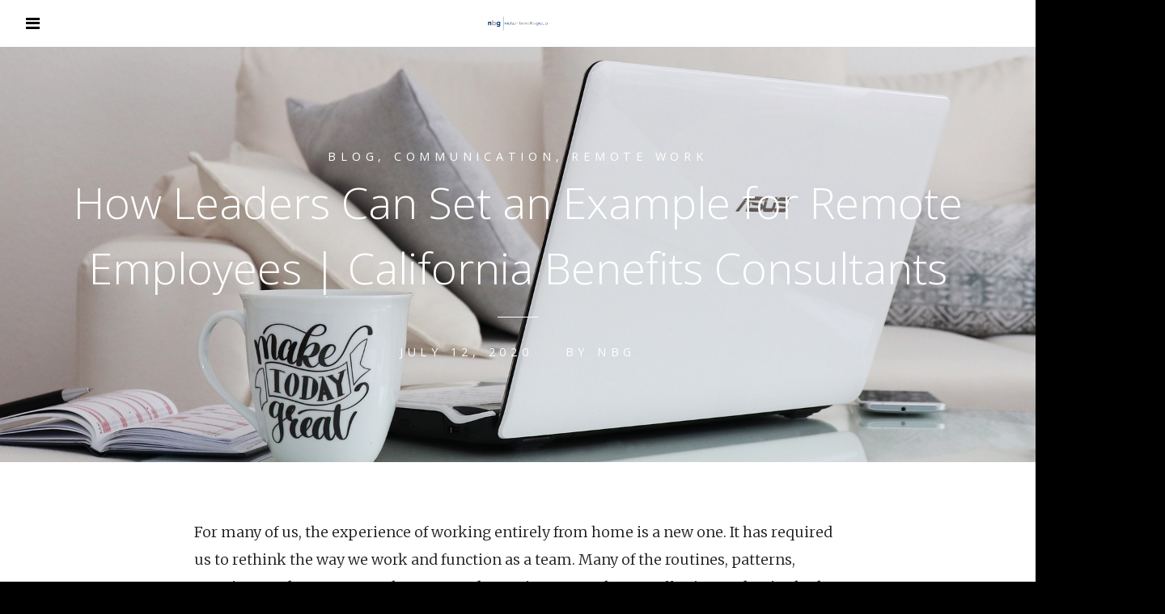

--- FILE ---
content_type: text/html; charset=UTF-8
request_url: https://nielsenbenefits.com/how-leaders-can-set-an-example-for-remote-employees-california-benefits-consultants/
body_size: 48762
content:
<!DOCTYPE html>
<html lang="en-US" prefix="og: http://ogp.me/ns# fb: http://ogp.me/ns/fb#">
<head>
	<meta charset="UTF-8">
	<meta name="viewport" content="width=device-width, initial-scale=1">
	<title>How Leaders Can Set an Example for Remote Employees | California Benefits Consultants | Nielsen Benefits Group</title>
	<link rel="profile" href="https://gmpg.org/xfn/11">
	<link rel="pingback" href="https://nielsenbenefits.com/xmlrpc.php">

	<meta name='robots' content='max-image-preview:large' />
	<style>img:is([sizes="auto" i], [sizes^="auto," i]) { contain-intrinsic-size: 3000px 1500px }</style>
	<link rel='dns-prefetch' href='//fonts.googleapis.com' />
<link rel="alternate" type="application/rss+xml" title="Nielsen Benefits Group &raquo; Feed" href="https://nielsenbenefits.com/feed/" />
<link rel="alternate" type="application/rss+xml" title="Nielsen Benefits Group &raquo; Comments Feed" href="https://nielsenbenefits.com/comments/feed/" />
<link rel="alternate" type="application/rss+xml" title="Nielsen Benefits Group &raquo; How Leaders Can Set an Example for Remote Employees | California Benefits Consultants Comments Feed" href="https://nielsenbenefits.com/how-leaders-can-set-an-example-for-remote-employees-california-benefits-consultants/feed/" />
		<!-- This site uses the Google Analytics by ExactMetrics plugin v8.10.2 - Using Analytics tracking - https://www.exactmetrics.com/ -->
		<!-- Note: ExactMetrics is not currently configured on this site. The site owner needs to authenticate with Google Analytics in the ExactMetrics settings panel. -->
					<!-- No tracking code set -->
				<!-- / Google Analytics by ExactMetrics -->
		<script type="text/javascript">
/* <![CDATA[ */
window._wpemojiSettings = {"baseUrl":"https:\/\/s.w.org\/images\/core\/emoji\/16.0.1\/72x72\/","ext":".png","svgUrl":"https:\/\/s.w.org\/images\/core\/emoji\/16.0.1\/svg\/","svgExt":".svg","source":{"concatemoji":"https:\/\/nielsenbenefits.com\/wp-includes\/js\/wp-emoji-release.min.js?ver=6.8.3"}};
/*! This file is auto-generated */
!function(s,n){var o,i,e;function c(e){try{var t={supportTests:e,timestamp:(new Date).valueOf()};sessionStorage.setItem(o,JSON.stringify(t))}catch(e){}}function p(e,t,n){e.clearRect(0,0,e.canvas.width,e.canvas.height),e.fillText(t,0,0);var t=new Uint32Array(e.getImageData(0,0,e.canvas.width,e.canvas.height).data),a=(e.clearRect(0,0,e.canvas.width,e.canvas.height),e.fillText(n,0,0),new Uint32Array(e.getImageData(0,0,e.canvas.width,e.canvas.height).data));return t.every(function(e,t){return e===a[t]})}function u(e,t){e.clearRect(0,0,e.canvas.width,e.canvas.height),e.fillText(t,0,0);for(var n=e.getImageData(16,16,1,1),a=0;a<n.data.length;a++)if(0!==n.data[a])return!1;return!0}function f(e,t,n,a){switch(t){case"flag":return n(e,"\ud83c\udff3\ufe0f\u200d\u26a7\ufe0f","\ud83c\udff3\ufe0f\u200b\u26a7\ufe0f")?!1:!n(e,"\ud83c\udde8\ud83c\uddf6","\ud83c\udde8\u200b\ud83c\uddf6")&&!n(e,"\ud83c\udff4\udb40\udc67\udb40\udc62\udb40\udc65\udb40\udc6e\udb40\udc67\udb40\udc7f","\ud83c\udff4\u200b\udb40\udc67\u200b\udb40\udc62\u200b\udb40\udc65\u200b\udb40\udc6e\u200b\udb40\udc67\u200b\udb40\udc7f");case"emoji":return!a(e,"\ud83e\udedf")}return!1}function g(e,t,n,a){var r="undefined"!=typeof WorkerGlobalScope&&self instanceof WorkerGlobalScope?new OffscreenCanvas(300,150):s.createElement("canvas"),o=r.getContext("2d",{willReadFrequently:!0}),i=(o.textBaseline="top",o.font="600 32px Arial",{});return e.forEach(function(e){i[e]=t(o,e,n,a)}),i}function t(e){var t=s.createElement("script");t.src=e,t.defer=!0,s.head.appendChild(t)}"undefined"!=typeof Promise&&(o="wpEmojiSettingsSupports",i=["flag","emoji"],n.supports={everything:!0,everythingExceptFlag:!0},e=new Promise(function(e){s.addEventListener("DOMContentLoaded",e,{once:!0})}),new Promise(function(t){var n=function(){try{var e=JSON.parse(sessionStorage.getItem(o));if("object"==typeof e&&"number"==typeof e.timestamp&&(new Date).valueOf()<e.timestamp+604800&&"object"==typeof e.supportTests)return e.supportTests}catch(e){}return null}();if(!n){if("undefined"!=typeof Worker&&"undefined"!=typeof OffscreenCanvas&&"undefined"!=typeof URL&&URL.createObjectURL&&"undefined"!=typeof Blob)try{var e="postMessage("+g.toString()+"("+[JSON.stringify(i),f.toString(),p.toString(),u.toString()].join(",")+"));",a=new Blob([e],{type:"text/javascript"}),r=new Worker(URL.createObjectURL(a),{name:"wpTestEmojiSupports"});return void(r.onmessage=function(e){c(n=e.data),r.terminate(),t(n)})}catch(e){}c(n=g(i,f,p,u))}t(n)}).then(function(e){for(var t in e)n.supports[t]=e[t],n.supports.everything=n.supports.everything&&n.supports[t],"flag"!==t&&(n.supports.everythingExceptFlag=n.supports.everythingExceptFlag&&n.supports[t]);n.supports.everythingExceptFlag=n.supports.everythingExceptFlag&&!n.supports.flag,n.DOMReady=!1,n.readyCallback=function(){n.DOMReady=!0}}).then(function(){return e}).then(function(){var e;n.supports.everything||(n.readyCallback(),(e=n.source||{}).concatemoji?t(e.concatemoji):e.wpemoji&&e.twemoji&&(t(e.twemoji),t(e.wpemoji)))}))}((window,document),window._wpemojiSettings);
/* ]]> */
</script>
<style id='wp-emoji-styles-inline-css' type='text/css'>

	img.wp-smiley, img.emoji {
		display: inline !important;
		border: none !important;
		box-shadow: none !important;
		height: 1em !important;
		width: 1em !important;
		margin: 0 0.07em !important;
		vertical-align: -0.1em !important;
		background: none !important;
		padding: 0 !important;
	}
</style>
<link rel='stylesheet' id='wp-block-library-css' href='https://nielsenbenefits.com/wp-includes/css/dist/block-library/style.min.css?ver=6.8.3' type='text/css' media='all' />
<style id='classic-theme-styles-inline-css' type='text/css'>
/*! This file is auto-generated */
.wp-block-button__link{color:#fff;background-color:#32373c;border-radius:9999px;box-shadow:none;text-decoration:none;padding:calc(.667em + 2px) calc(1.333em + 2px);font-size:1.125em}.wp-block-file__button{background:#32373c;color:#fff;text-decoration:none}
</style>
<style id='global-styles-inline-css' type='text/css'>
:root{--wp--preset--aspect-ratio--square: 1;--wp--preset--aspect-ratio--4-3: 4/3;--wp--preset--aspect-ratio--3-4: 3/4;--wp--preset--aspect-ratio--3-2: 3/2;--wp--preset--aspect-ratio--2-3: 2/3;--wp--preset--aspect-ratio--16-9: 16/9;--wp--preset--aspect-ratio--9-16: 9/16;--wp--preset--color--black: #000000;--wp--preset--color--cyan-bluish-gray: #abb8c3;--wp--preset--color--white: #ffffff;--wp--preset--color--pale-pink: #f78da7;--wp--preset--color--vivid-red: #cf2e2e;--wp--preset--color--luminous-vivid-orange: #ff6900;--wp--preset--color--luminous-vivid-amber: #fcb900;--wp--preset--color--light-green-cyan: #7bdcb5;--wp--preset--color--vivid-green-cyan: #00d084;--wp--preset--color--pale-cyan-blue: #8ed1fc;--wp--preset--color--vivid-cyan-blue: #0693e3;--wp--preset--color--vivid-purple: #9b51e0;--wp--preset--gradient--vivid-cyan-blue-to-vivid-purple: linear-gradient(135deg,rgba(6,147,227,1) 0%,rgb(155,81,224) 100%);--wp--preset--gradient--light-green-cyan-to-vivid-green-cyan: linear-gradient(135deg,rgb(122,220,180) 0%,rgb(0,208,130) 100%);--wp--preset--gradient--luminous-vivid-amber-to-luminous-vivid-orange: linear-gradient(135deg,rgba(252,185,0,1) 0%,rgba(255,105,0,1) 100%);--wp--preset--gradient--luminous-vivid-orange-to-vivid-red: linear-gradient(135deg,rgba(255,105,0,1) 0%,rgb(207,46,46) 100%);--wp--preset--gradient--very-light-gray-to-cyan-bluish-gray: linear-gradient(135deg,rgb(238,238,238) 0%,rgb(169,184,195) 100%);--wp--preset--gradient--cool-to-warm-spectrum: linear-gradient(135deg,rgb(74,234,220) 0%,rgb(151,120,209) 20%,rgb(207,42,186) 40%,rgb(238,44,130) 60%,rgb(251,105,98) 80%,rgb(254,248,76) 100%);--wp--preset--gradient--blush-light-purple: linear-gradient(135deg,rgb(255,206,236) 0%,rgb(152,150,240) 100%);--wp--preset--gradient--blush-bordeaux: linear-gradient(135deg,rgb(254,205,165) 0%,rgb(254,45,45) 50%,rgb(107,0,62) 100%);--wp--preset--gradient--luminous-dusk: linear-gradient(135deg,rgb(255,203,112) 0%,rgb(199,81,192) 50%,rgb(65,88,208) 100%);--wp--preset--gradient--pale-ocean: linear-gradient(135deg,rgb(255,245,203) 0%,rgb(182,227,212) 50%,rgb(51,167,181) 100%);--wp--preset--gradient--electric-grass: linear-gradient(135deg,rgb(202,248,128) 0%,rgb(113,206,126) 100%);--wp--preset--gradient--midnight: linear-gradient(135deg,rgb(2,3,129) 0%,rgb(40,116,252) 100%);--wp--preset--font-size--small: 13px;--wp--preset--font-size--medium: 20px;--wp--preset--font-size--large: 36px;--wp--preset--font-size--x-large: 42px;--wp--preset--spacing--20: 0.44rem;--wp--preset--spacing--30: 0.67rem;--wp--preset--spacing--40: 1rem;--wp--preset--spacing--50: 1.5rem;--wp--preset--spacing--60: 2.25rem;--wp--preset--spacing--70: 3.38rem;--wp--preset--spacing--80: 5.06rem;--wp--preset--shadow--natural: 6px 6px 9px rgba(0, 0, 0, 0.2);--wp--preset--shadow--deep: 12px 12px 50px rgba(0, 0, 0, 0.4);--wp--preset--shadow--sharp: 6px 6px 0px rgba(0, 0, 0, 0.2);--wp--preset--shadow--outlined: 6px 6px 0px -3px rgba(255, 255, 255, 1), 6px 6px rgba(0, 0, 0, 1);--wp--preset--shadow--crisp: 6px 6px 0px rgba(0, 0, 0, 1);}:where(.is-layout-flex){gap: 0.5em;}:where(.is-layout-grid){gap: 0.5em;}body .is-layout-flex{display: flex;}.is-layout-flex{flex-wrap: wrap;align-items: center;}.is-layout-flex > :is(*, div){margin: 0;}body .is-layout-grid{display: grid;}.is-layout-grid > :is(*, div){margin: 0;}:where(.wp-block-columns.is-layout-flex){gap: 2em;}:where(.wp-block-columns.is-layout-grid){gap: 2em;}:where(.wp-block-post-template.is-layout-flex){gap: 1.25em;}:where(.wp-block-post-template.is-layout-grid){gap: 1.25em;}.has-black-color{color: var(--wp--preset--color--black) !important;}.has-cyan-bluish-gray-color{color: var(--wp--preset--color--cyan-bluish-gray) !important;}.has-white-color{color: var(--wp--preset--color--white) !important;}.has-pale-pink-color{color: var(--wp--preset--color--pale-pink) !important;}.has-vivid-red-color{color: var(--wp--preset--color--vivid-red) !important;}.has-luminous-vivid-orange-color{color: var(--wp--preset--color--luminous-vivid-orange) !important;}.has-luminous-vivid-amber-color{color: var(--wp--preset--color--luminous-vivid-amber) !important;}.has-light-green-cyan-color{color: var(--wp--preset--color--light-green-cyan) !important;}.has-vivid-green-cyan-color{color: var(--wp--preset--color--vivid-green-cyan) !important;}.has-pale-cyan-blue-color{color: var(--wp--preset--color--pale-cyan-blue) !important;}.has-vivid-cyan-blue-color{color: var(--wp--preset--color--vivid-cyan-blue) !important;}.has-vivid-purple-color{color: var(--wp--preset--color--vivid-purple) !important;}.has-black-background-color{background-color: var(--wp--preset--color--black) !important;}.has-cyan-bluish-gray-background-color{background-color: var(--wp--preset--color--cyan-bluish-gray) !important;}.has-white-background-color{background-color: var(--wp--preset--color--white) !important;}.has-pale-pink-background-color{background-color: var(--wp--preset--color--pale-pink) !important;}.has-vivid-red-background-color{background-color: var(--wp--preset--color--vivid-red) !important;}.has-luminous-vivid-orange-background-color{background-color: var(--wp--preset--color--luminous-vivid-orange) !important;}.has-luminous-vivid-amber-background-color{background-color: var(--wp--preset--color--luminous-vivid-amber) !important;}.has-light-green-cyan-background-color{background-color: var(--wp--preset--color--light-green-cyan) !important;}.has-vivid-green-cyan-background-color{background-color: var(--wp--preset--color--vivid-green-cyan) !important;}.has-pale-cyan-blue-background-color{background-color: var(--wp--preset--color--pale-cyan-blue) !important;}.has-vivid-cyan-blue-background-color{background-color: var(--wp--preset--color--vivid-cyan-blue) !important;}.has-vivid-purple-background-color{background-color: var(--wp--preset--color--vivid-purple) !important;}.has-black-border-color{border-color: var(--wp--preset--color--black) !important;}.has-cyan-bluish-gray-border-color{border-color: var(--wp--preset--color--cyan-bluish-gray) !important;}.has-white-border-color{border-color: var(--wp--preset--color--white) !important;}.has-pale-pink-border-color{border-color: var(--wp--preset--color--pale-pink) !important;}.has-vivid-red-border-color{border-color: var(--wp--preset--color--vivid-red) !important;}.has-luminous-vivid-orange-border-color{border-color: var(--wp--preset--color--luminous-vivid-orange) !important;}.has-luminous-vivid-amber-border-color{border-color: var(--wp--preset--color--luminous-vivid-amber) !important;}.has-light-green-cyan-border-color{border-color: var(--wp--preset--color--light-green-cyan) !important;}.has-vivid-green-cyan-border-color{border-color: var(--wp--preset--color--vivid-green-cyan) !important;}.has-pale-cyan-blue-border-color{border-color: var(--wp--preset--color--pale-cyan-blue) !important;}.has-vivid-cyan-blue-border-color{border-color: var(--wp--preset--color--vivid-cyan-blue) !important;}.has-vivid-purple-border-color{border-color: var(--wp--preset--color--vivid-purple) !important;}.has-vivid-cyan-blue-to-vivid-purple-gradient-background{background: var(--wp--preset--gradient--vivid-cyan-blue-to-vivid-purple) !important;}.has-light-green-cyan-to-vivid-green-cyan-gradient-background{background: var(--wp--preset--gradient--light-green-cyan-to-vivid-green-cyan) !important;}.has-luminous-vivid-amber-to-luminous-vivid-orange-gradient-background{background: var(--wp--preset--gradient--luminous-vivid-amber-to-luminous-vivid-orange) !important;}.has-luminous-vivid-orange-to-vivid-red-gradient-background{background: var(--wp--preset--gradient--luminous-vivid-orange-to-vivid-red) !important;}.has-very-light-gray-to-cyan-bluish-gray-gradient-background{background: var(--wp--preset--gradient--very-light-gray-to-cyan-bluish-gray) !important;}.has-cool-to-warm-spectrum-gradient-background{background: var(--wp--preset--gradient--cool-to-warm-spectrum) !important;}.has-blush-light-purple-gradient-background{background: var(--wp--preset--gradient--blush-light-purple) !important;}.has-blush-bordeaux-gradient-background{background: var(--wp--preset--gradient--blush-bordeaux) !important;}.has-luminous-dusk-gradient-background{background: var(--wp--preset--gradient--luminous-dusk) !important;}.has-pale-ocean-gradient-background{background: var(--wp--preset--gradient--pale-ocean) !important;}.has-electric-grass-gradient-background{background: var(--wp--preset--gradient--electric-grass) !important;}.has-midnight-gradient-background{background: var(--wp--preset--gradient--midnight) !important;}.has-small-font-size{font-size: var(--wp--preset--font-size--small) !important;}.has-medium-font-size{font-size: var(--wp--preset--font-size--medium) !important;}.has-large-font-size{font-size: var(--wp--preset--font-size--large) !important;}.has-x-large-font-size{font-size: var(--wp--preset--font-size--x-large) !important;}
:where(.wp-block-post-template.is-layout-flex){gap: 1.25em;}:where(.wp-block-post-template.is-layout-grid){gap: 1.25em;}
:where(.wp-block-columns.is-layout-flex){gap: 2em;}:where(.wp-block-columns.is-layout-grid){gap: 2em;}
:root :where(.wp-block-pullquote){font-size: 1.5em;line-height: 1.6;}
</style>
<link rel='stylesheet' id='contact-form-7-css' href='https://nielsenbenefits.com/wp-content/plugins/contact-form-7/includes/css/styles.css?ver=6.1.3' type='text/css' media='all' />
<style id='contact-form-7-inline-css' type='text/css'>
.wpcf7 .wpcf7-recaptcha iframe {margin-bottom: 0;}.wpcf7 .wpcf7-recaptcha[data-align="center"] > div {margin: 0 auto;}.wpcf7 .wpcf7-recaptcha[data-align="right"] > div {margin: 0 0 0 auto;}
</style>
<link rel='stylesheet' id='bootgrid-css-css' href='https://nielsenbenefits.com/wp-content/plugins/essorybur/css/bootstrap-grid.min.css?ver=6.8.3' type='text/css' media='all' />
<link rel='stylesheet' id='bootmisc-css-css' href='https://nielsenbenefits.com/wp-content/plugins/essorybur/css/bootstrap-misc.min.css?ver=6.8.3' type='text/css' media='all' />
<link rel='stylesheet' id='custom-css-css' href='https://nielsenbenefits.com/wp-content/plugins/essorybur/css/custom.css?ver=1.0.0' type='text/css' media='all' />
<link rel='stylesheet' id='swell-style-css' href='https://nielsenbenefits.com/wp-content/themes/swell-child/style.css?ver=10' type='text/css' media='all' />
<link rel='stylesheet' id='swell-mmenu-css-css' href='https://nielsenbenefits.com/wp-content/themes/swell-child/css/jquery.mmenu.css?ver=4.3.3' type='text/css' media='all' />
<link rel='stylesheet' id='superfish-css' href='https://nielsenbenefits.com/wp-content/themes/swell-child/css/superfish.css?ver=1.7.3' type='text/css' media='all' />
<link rel='stylesheet' id='swell-YTVideo-css' href='https://nielsenbenefits.com/wp-content/themes/swell-child/css/YTPlayer.css?ver=6.8.3' type='text/css' media='all' />
<link rel='stylesheet' id='font-awesome-css' href='https://nielsenbenefits.com/wp-content/themes/swell-child/css/font-awesome.min.css?ver=4.0.3' type='text/css' media='all' />
<link rel='stylesheet' id='font-merriweather-css' href='//fonts.googleapis.com/css?family=Merriweather%3A300%2C400%2C700%2C300italic%2C400italic%2C700italic&#038;ver=6.8.3' type='text/css' media='all' />
<link rel='stylesheet' id='font-open-sans-css' href='//fonts.googleapis.com/css?family=Open+Sans%3A300%2C400%2C700%2C300italic%2C400italic%2C700italic&#038;ver=6.8.3' type='text/css' media='all' />
<link rel='stylesheet' id='flexslider-css' href='https://nielsenbenefits.com/wp-content/themes/swell-child/css/flexslider.css?ver=6.8.3' type='text/css' media='all' />
<script type="text/javascript" src="https://nielsenbenefits.com/wp-includes/js/jquery/jquery.min.js?ver=3.7.1" id="jquery-core-js"></script>
<script type="text/javascript" src="https://nielsenbenefits.com/wp-includes/js/jquery/jquery-migrate.min.js?ver=3.4.1" id="jquery-migrate-js"></script>
<link rel="https://api.w.org/" href="https://nielsenbenefits.com/wp-json/" /><link rel="alternate" title="JSON" type="application/json" href="https://nielsenbenefits.com/wp-json/wp/v2/posts/1105" /><link rel="EditURI" type="application/rsd+xml" title="RSD" href="https://nielsenbenefits.com/xmlrpc.php?rsd" />
<meta name="generator" content="WordPress 6.8.3" />
<link rel="canonical" href="https://nielsenbenefits.com/how-leaders-can-set-an-example-for-remote-employees-california-benefits-consultants/" />
<link rel='shortlink' href='https://nielsenbenefits.com/?p=1105' />
<link rel="alternate" title="oEmbed (JSON)" type="application/json+oembed" href="https://nielsenbenefits.com/wp-json/oembed/1.0/embed?url=https%3A%2F%2Fnielsenbenefits.com%2Fhow-leaders-can-set-an-example-for-remote-employees-california-benefits-consultants%2F" />
<link rel="alternate" title="oEmbed (XML)" type="text/xml+oembed" href="https://nielsenbenefits.com/wp-json/oembed/1.0/embed?url=https%3A%2F%2Fnielsenbenefits.com%2Fhow-leaders-can-set-an-example-for-remote-employees-california-benefits-consultants%2F&#038;format=xml" />
					<link rel="shortcut icon" href="https://nielsenbenefits.com/wp-content/uploads/2018/03/nbg-favicon.png" />
				<meta name="generator" content="Swell  1.0" />

		<!--[if IE 8]>
		<link rel="stylesheet" href="https://nielsenbenefits.com/wp-content/themes/swell-child/css/ie8.css" type="text/css" media="screen" />
		<![endif]-->
		<!--[if IE]><script src="https://html5shiv.googlecode.com/svn/trunk/html5.js"></script><![endif]-->

		
		<style>

			
			
			
			
			
			
			
		</style>

		<link rel="icon" href="https://nielsenbenefits.com/wp-content/uploads/2018/03/cropped-site-icon-32x32.png" sizes="32x32" />
<link rel="icon" href="https://nielsenbenefits.com/wp-content/uploads/2018/03/cropped-site-icon-192x192.png" sizes="192x192" />
<link rel="apple-touch-icon" href="https://nielsenbenefits.com/wp-content/uploads/2018/03/cropped-site-icon-180x180.png" />
<meta name="msapplication-TileImage" content="https://nielsenbenefits.com/wp-content/uploads/2018/03/cropped-site-icon-270x270.png" />
		<style type="text/css" id="wp-custom-css">
			.top-banner-announcement{
	background: #003a77;
}
.top-banner-announcement p{
text-align: center;
color: #fff;
padding: 15px 20px !important;
}

header span.overlay {display:none;}
.center-captcha {
	margin:0 auto;
	display:inline-block;
	text-align:center;
}

.site-header .top {
	position: unset;
}

.site-header .video-background {
	padding-top: 0;
}

.covid-banner .btn {
	background: #fff;
	padding: 0.5em 1em;
	border-radius: 4px;
	margin: 0;
	color: #003971;
}

.covid-banner .btn:hover {
	background: #003971;
	color: #fff;
}

.covid-banner h2 {
	margin: 0 0 0.5em 0;
}

.page-id-908 p {
	padding: 0 0 0.5em 0;
}

.sub-menu {
	z-index:999999;
}

li.menu-item {
	z-index:999999;
}

.notification-banner {
	width: 100%;
	margin: 0;
	padding: 1em 0;
	
	display: flex;
	flex-flow: row nowrap;
	align-content: center;
	align-items: center;
	justify-content: center;
	background: #003971;
	color: #fff;
}

.notification-banner p {
	display: inline;
	margin: 0;
	padding: 0;
	font-size: 22px;
	font-weight: 900;
	letter-spacing: 1px;
}

.notification-banner .btn {
	margin-left: 1em;
	background: #eee;
	color: #003971;
	padding: 0.5em 1em;
	border-radius: 4px;
	box-shadow: 0 2px 4px rgba(0,0,0,0.2);
}

.notification-banner .btn:hover {
	background: #fff;
	box-shadow: 0 3px 5px rgba(0,0,0,0.5);
	cursor: pointer;
}
@media (max-width:767px){
	.one-third {
    float: none !important;
    width: 100% !important;
    padding: 40px 10px !important;
	}
}
@media (max-width: 460px) {
	.notification-banner {
		flex-flow: column nowrap;
		align-items: center;
		align-content: center;
		justify-content: center;
	}
	
	.notification-banner p {
		text-align: center;
		margin-bottom: 1em;
	}
}

.blog .middle.clear, .page .middle.clear, .archive .middle.clear {
	padding-top: 0 !important;
}

.one-third {
	display: block;
	float: left;
	width: 50%;
}

.one-third p {
	margin: 0;
	padding: 0;
}		</style>
		
<!-- START - Open Graph and Twitter Card Tags 3.3.7 -->
 <!-- Facebook Open Graph -->
  <meta property="og:locale" content="en_US"/>
  <meta property="og:site_name" content="Nielsen Benefits Group"/>
  <meta property="og:title" content="How Leaders Can Set an Example for Remote Employees | California Benefits Consultants"/>
  <meta property="og:url" content="https://nielsenbenefits.com/how-leaders-can-set-an-example-for-remote-employees-california-benefits-consultants/"/>
  <meta property="og:type" content="article"/>
  <meta property="og:description" content="For many of us, the experience of working entirely from home is a new one. It has required us to rethink the way we work and function as a team. Many of the routines, patterns, practices, and processes we have created over time are no longer effective, and we’ve had to institute new means of collabo"/>
  <meta property="og:image" content="https://nielsenbenefits.com/wp-content/uploads/2020/07/home-office-5112696_1920.jpg"/>
  <meta property="og:image:url" content="https://nielsenbenefits.com/wp-content/uploads/2020/07/home-office-5112696_1920.jpg"/>
  <meta property="og:image:secure_url" content="https://nielsenbenefits.com/wp-content/uploads/2020/07/home-office-5112696_1920.jpg"/>
  <meta property="article:published_time" content="2020-07-12T16:07:56-07:00"/>
  <meta property="article:modified_time" content="2020-07-12T16:07:56-07:00" />
  <meta property="og:updated_time" content="2020-07-12T16:07:56-07:00" />
  <meta property="article:section" content="Blog"/>
  <meta property="article:section" content="Communication"/>
  <meta property="article:section" content="Remote Work"/>
 <!-- Google+ / Schema.org -->
  <meta itemprop="name" content="How Leaders Can Set an Example for Remote Employees | California Benefits Consultants"/>
  <meta itemprop="headline" content="How Leaders Can Set an Example for Remote Employees | California Benefits Consultants"/>
  <meta itemprop="description" content="For many of us, the experience of working entirely from home is a new one. It has required us to rethink the way we work and function as a team. Many of the routines, patterns, practices, and processes we have created over time are no longer effective, and we’ve had to institute new means of collabo"/>
  <meta itemprop="image" content="https://nielsenbenefits.com/wp-content/uploads/2020/07/home-office-5112696_1920.jpg"/>
  <meta itemprop="datePublished" content="2020-07-12"/>
  <meta itemprop="dateModified" content="2020-07-12T16:07:56-07:00" />
  <meta itemprop="author" content="NBG"/>
  <!--<meta itemprop="publisher" content="Nielsen Benefits Group"/>--> <!-- To solve: The attribute publisher.itemtype has an invalid value -->
 <!-- Twitter Cards -->
  <meta name="twitter:title" content="How Leaders Can Set an Example for Remote Employees | California Benefits Consultants"/>
  <meta name="twitter:url" content="https://nielsenbenefits.com/how-leaders-can-set-an-example-for-remote-employees-california-benefits-consultants/"/>
  <meta name="twitter:description" content="For many of us, the experience of working entirely from home is a new one. It has required us to rethink the way we work and function as a team. Many of the routines, patterns, practices, and processes we have created over time are no longer effective, and we’ve had to institute new means of collabo"/>
  <meta name="twitter:image" content="https://nielsenbenefits.com/wp-content/uploads/2020/07/home-office-5112696_1920.jpg"/>
  <meta name="twitter:card" content="summary_large_image"/>
 <!-- SEO -->
 <!-- Misc. tags -->
 <!-- is_singular -->
<!-- END - Open Graph and Twitter Card Tags 3.3.7 -->
	
</head>

<body data-rsssl=1 class="wp-singular post-template-default single single-post postid-1105 single-format-standard wp-theme-swell-child cookies-not-set group-blog chrome">


<div>
		<div class="site-header" data-test='nbg'>	
		<div class="top">
				<div class="inside clearfix">
															<div id="logo">

					
						<h3 class="logo"><a href="https://nielsenbenefits.com"><img src="https://nielsenbenefits.com/wp-content/uploads/2018/03/nbg-logo-linear.png" alt="Nielsen Benefits Group" /></a></h3>

										</div>
					
					<div id="main-nav" class="">

						<nav id="main-menu" class="menu-main-menu-container"><ul id="menu-main-menu" class="sf-menu clear"><li id="menu-item-17" class="menu-item menu-item-type-custom menu-item-object-custom menu-item-home menu-item-17"><a href="https://nielsenbenefits.com/">Home</a></li>
<li id="menu-item-97" class="menu-item menu-item-type-post_type menu-item-object-page menu-item-has-children menu-item-97"><a href="https://nielsenbenefits.com/solutions/">Solutions</a>
<ul class="sub-menu">
	<li id="menu-item-138" class="menu-item menu-item-type-custom menu-item-object-custom menu-item-138"><a href="https://nielsenbenefits.com/solutions/#client-experience">Client Experience</a></li>
	<li id="menu-item-183" class="menu-item menu-item-type-custom menu-item-object-custom menu-item-183"><a href="https://nielsenbenefits.com/solutions/#administration">Executive Benefits</a></li>
	<li id="menu-item-139" class="menu-item menu-item-type-custom menu-item-object-custom menu-item-139"><a href="https://nielsenbenefits.com/solutions/#compliance">Total Compliance</a></li>
	<li id="menu-item-140" class="menu-item menu-item-type-custom menu-item-object-custom menu-item-140"><a href="https://nielsenbenefits.com/solutions/#employee-benefits">Employee Benefits</a></li>
	<li id="menu-item-245" class="menu-item menu-item-type-custom menu-item-object-custom menu-item-245"><a href="https://nielsenbenefits.com/solutions/#plan-management">Plan Management</a></li>
	<li id="menu-item-141" class="menu-item menu-item-type-custom menu-item-object-custom menu-item-141"><a href="https://nielsenbenefits.com/solutions/#human-resource">Human Resources</a></li>
	<li id="menu-item-142" class="menu-item menu-item-type-custom menu-item-object-custom menu-item-142"><a href="https://nielsenbenefits.com/solutions/#retirement">Retirement Solutions</a></li>
	<li id="menu-item-143" class="menu-item menu-item-type-custom menu-item-object-custom menu-item-143"><a href="https://nielsenbenefits.com/solutions/#technology">Technology</a></li>
	<li id="menu-item-144" class="menu-item menu-item-type-custom menu-item-object-custom menu-item-144"><a href="https://nielsenbenefits.com/solutions/#health-wellness">Health &#038; Wellness</a></li>
</ul>
</li>
<li id="menu-item-20" class="menu-item menu-item-type-post_type menu-item-object-page menu-item-20"><a href="https://nielsenbenefits.com/our-story/">Our Story</a></li>
<li id="menu-item-18" class="menu-item menu-item-type-post_type menu-item-object-page current_page_parent menu-item-18"><a href="https://nielsenbenefits.com/blog/">Blog</a></li>
<li id="menu-item-218" class="menu-item menu-item-type-post_type menu-item-object-page menu-item-218"><a href="https://nielsenbenefits.com/resources/">Resources</a></li>
<li id="menu-item-4473" class="menu-item menu-item-type-post_type menu-item-object-page menu-item-4473"><a href="https://nielsenbenefits.com/events/">Events</a></li>
<li id="menu-item-98" class="menu-item menu-item-type-custom menu-item-object-custom menu-item-home menu-item-98"><a href="https://nielsenbenefits.com/#footer">Get In Touch</a></li>
<li id="menu-item-48" class="menu-item menu-item-type-custom menu-item-object-custom menu-item-48"><a target="_blank" href="http://76.12.72.129/MemberServices.cfm">MY BENEFITS LOGIN</a></li>
</ul></nav>
					</div>
					<a href="#main-menu" id="menu-toggle"></a>
				</div>
			
		</div>
		<!--<div class='notification-banner'>
		<p>Register for Our Upcoming Webinar Here!</p><a class='btn' href='https://scotta8d266.clickfunnels.com/optin1587390062143#section--93648' target='_blank'>Click Here</a>
		</div>-->
		
		
			
	</div>
			<div class="middle clear">
	
	<div id="primary" class="content-area">
		<main id="main" class="site-main" role="main">

		
			
<article id="post-1105" class="post-1105 post type-post status-publish format-standard has-post-thumbnail hentry category-blog category-communication category-remote-work tag-leadership tag-remote-workplace">
	
	<header class="main entry-header has-background" style="background-image: url(https://nielsenbenefits.com/wp-content/uploads/2020/07/home-office-5112696_1920.jpg);">
		
				<span class="meta category">
			<a href="https://nielsenbenefits.com/category/blog/" rel="category tag">Blog</a>, <a href="https://nielsenbenefits.com/category/communication/" rel="category tag">Communication</a>, <a href="https://nielsenbenefits.com/category/remote-work/" rel="category tag">Remote Work</a>		</span>
				
		<h1 class="entry-title">How Leaders Can Set an Example for Remote Employees | California Benefits Consultants</h1>
		<hr class="short" />

		<span class="meta date-author">
			<span class="posted-on"><time class="entry-date published" datetime="2020-07-12T16:07:56-07:00">July 12, 2020</time></span><span class="byline">By <span class="author vcard"><a class="url fn n" href="https://nielsenbenefits.com/author/nbg/" rel="author">NBG</a></span></span>			
		</span><!-- .entry-meta -->

						<span class="overlay"></span>
	</header><!-- .entry-header -->
	
	<div class="body-wrap">
	<div class="entry-content">
		<p class="et_pb_animation_bottom et-waypoint et_animated et-animated">For many of us, the experience of working entirely from home is a new one. It has required us to rethink the way we work and function as a team. Many of the routines, patterns, practices, and processes we have created over time are no longer effective, and we’ve had to institute new means of collaborating, getting our work done, and elevating the people around us.</p>
<p class="et_pb_animation_bottom et-waypoint et_animated et-animated">With all these changes, there’s bound to be confusion and concern among employees about what’s expected of them. Fortunately, leaders can do a lot to sooth these fears and provide clarity. Below are a few practices I recommend.</p>
<p class="et_pb_animation_bottom et-waypoint et_animated et-animated"><b>Deliberately model what you expect to see</b><b><br />
</b>For many employees, working from home during the COVID-19 pandemic has meant navigating a new work environment with new demands, distractions, and interruptions – each of which brings additional stress and frustration. In these circumstances, employees need guidance on where the company can be flexible (e.g., work hours or pace) and where they need to toe the line (e.g., company values).</p>
<p class="et_pb_animation_bottom et-waypoint et_animated et-animated">It’s important to communicate your expectations, whether verbally or in writing, but the most effective strategy is simply to show employees what you expect. Images are powerful, and right now they have the power to clarify and reassure. It’s one thing, for example, for an employee to hear from their manager that it’s okay for them to take a moment here and there to tend to a child’s needs; it’s quite another for an employee to witness their manager tending to their own child’s needs. The former instructs; the latter makes the lesson real. In my own practice, I put 2-3 breaks with my family each day on my public calendar, so employees understand that taking a few minutes out of the day to care for your family is not only accepted but encouraged. Showing rather than simply telling also emphasizes the shared experience: We’re all in this together.</p>
<p class="et_pb_animation_bottom et-waypoint"><b>Share your own challenges and creative solutions</b><b><br />
</b>Employees won’t see most work-from-home challenges that their leaders face on a day-to-day basis, but knowing their leaders are in the same boat can be both comforting and confidence-building. Share with your team the challenges or emotions you’re working through, and any personal learnings you’ve had about ways to manage this crisis. Your employees don’t necessarily have to do things the same way you do — you’ll get better engagement, focus, and commitment by trusting them to find their own strategies. The more important thing is to communicate that they can be open with their challenges, and that those challenges are legitimate and there’s hope for the future.</p>
<p class="et_pb_animation_bottom et-waypoint"><b>Reach out socially and encourage employees to do the same</b><b><br />
</b>I’ve encouraged the teams here at ThinkHR and Mammoth to schedule regular, optional social time together. Midmorning coffee hours and late afternoon happy hours have been popular. We also recently celebrated our families with a virtual “Bring Your Kids to Work Day” bingo game. I hosted, and we were thrilled to see 50 kids join the call.</p>
<p class="et_pb_animation_bottom et-waypoint">Employees may be hesitant to start or participate in virtual social events, especially during work hours, if they don’t feel the activities have their leader’s support. You can set an example here not only by giving the green light to occasional fun occasions, but also by participating in them. I try to join one virtual team happy hour each week, and I’m confident I get as much or more out of it as our employees.</p>
<p class="et_pb_animation_bottom et-waypoint">I also recommend regularly asking your team members on an individual, unplanned basis how they’re doing and what they may need. Encourage them to do the same with their colleagues. We don’t have the benefit of spontaneous office encounters to strike up conversations and check in with each other. We all have to be more deliberate about personal interactions. As elsewhere, you can set an example here.</p>
<p>By Nathan Christensen</p>
<p>Originally posted on <a href="https://www.thinkhr.com/blog/how-leaders-can-set-an-example-for-remote-employees/" target="_blank" rel="noopener noreferrer">thinkhr.com</a></p>
			</div><!-- .entry-content -->
	</div><!-- .body-wrap -->
	
	
</article><!-- #post-## -->

					<nav class="navigation post-navigation" role="navigation">
			<h1 class="screen-reader-text">Post navigation</h1>
			<div class="nav-links">				
				<div class="nav-next"><a href="https://nielsenbenefits.com/how-we-learn-ca-employee-benefits-agency/" rel="next"><span class="meta-nav">&larr;</span> How We Learn | CA Employee Benefits Agency</a></div><div class="nav-previous"><a href="https://nielsenbenefits.com/in-depth-the-future-of-work-part-1-california-benefits-team/" rel="prev">In Depth: The Future of Work Part 1 | California Benefits Team <span class="meta-nav">&rarr;</span></a></div>			</div><!-- .nav-links -->
		</nav><!-- .navigation -->
					
				
								<div class="comments-wrap">
						
<div id="comments" class="comments-area">

	
	
	
		<div id="respond" class="comment-respond">
		<h3 id="reply-title" class="comment-reply-title">Leave a Reply</h3><p class="must-log-in">You must be <a href="https://nielsenbenefits.com/wp-login.php?redirect_to=https%3A%2F%2Fnielsenbenefits.com%2Fhow-leaders-can-set-an-example-for-remote-employees-california-benefits-consultants%2F">logged in</a> to post a comment.</p>	</div><!-- #respond -->
	
</div><!-- #comments -->
					</div>
			
		
		</main><!-- #main -->
	</div><!-- #primary -->


</div> <!-- end middle -->
	<div id="footer">
	<div class="inside clear">

		<div class="main clear">
			
			<div class="one-third text-center">
                <h3>Connect With Us</h3>
                <a href="https://www.facebook.com/Nielsen-Benefits-Group-148065068571869/" target="_blank"><img src="https://nielsenbenefits.com/wp-content/themes/swell-child/images/facebook-white-background.png" alt="Follow us on Facebook"></a>
                <a href="https://www.linkedin.com/company/8342770/" target="_blank"><img src="https://nielsenbenefits.com/wp-content/themes/swell-child/images/linkedin-white-background.png" alt="Connect with us on LinkedIn"></a>
                <a href="https://www.youtube.com/channel/UCL7lfsDbwpFMU5A4fVaMydw" target="_blank"><img src="https://nielsenbenefits.com/wp-content/themes/swell-child/images/youtube-white-background.png" alt="Follow us on YouTube"></a>
                
<div class="wpcf7 no-js" id="wpcf7-f96-o1" lang="en-US" dir="ltr" data-wpcf7-id="96">
<div class="screen-reader-response"><p role="status" aria-live="polite" aria-atomic="true"></p> <ul></ul></div>
<form action="/how-leaders-can-set-an-example-for-remote-employees-california-benefits-consultants/#wpcf7-f96-o1" method="post" class="wpcf7-form init" aria-label="Contact form" novalidate="novalidate" data-status="init">
<fieldset class="hidden-fields-container"><input type="hidden" name="_wpcf7" value="96" /><input type="hidden" name="_wpcf7_version" value="6.1.3" /><input type="hidden" name="_wpcf7_locale" value="en_US" /><input type="hidden" name="_wpcf7_unit_tag" value="wpcf7-f96-o1" /><input type="hidden" name="_wpcf7_container_post" value="0" /><input type="hidden" name="_wpcf7_posted_data_hash" value="" /><input type="hidden" name="_wpcf7_recaptcha_response" value="" />
</fieldset>

<p><em>Get in touch today to learn more about the NBG Client Experience and how we can bring value to you and your organization</em>
</p>
<p><span class="wpcf7-form-control-wrap" data-name="user-name"><input size="40" maxlength="400" class="wpcf7-form-control wpcf7-text wpcf7-validates-as-required" aria-required="true" aria-invalid="false" placeholder="Your Name" value="" type="text" name="user-name" /></span><br />
<span class="wpcf7-form-control-wrap" data-name="user-company"><input size="40" maxlength="400" class="wpcf7-form-control wpcf7-text" aria-invalid="false" placeholder="Company Name" value="" type="text" name="user-company" /></span><br />
<span class="wpcf7-form-control-wrap" data-name="user-email"><input size="40" maxlength="400" class="wpcf7-form-control wpcf7-email wpcf7-validates-as-required wpcf7-text wpcf7-validates-as-email" aria-required="true" aria-invalid="false" placeholder="Email Address" value="" type="email" name="user-email" /></span><br />
<span class="wpcf7-form-control-wrap" data-name="user-engagement"><input size="40" maxlength="400" class="wpcf7-form-control wpcf7-text" aria-invalid="false" placeholder="How did you hear about us?" value="" type="text" name="user-engagement" /></span><br />
<span class="wpcf7-form-control-wrap recaptcha" data-name="recaptcha"><span data-sitekey="6LddolwUAAAAABeUGIyIhAmGQWusii2HvzwxXzu3" data-align="center" class="wpcf7-form-control wpcf7-recaptcha g-recaptcha"></span>
<noscript>
	<div class="grecaptcha-noscript">
		<iframe src="https://www.google.com/recaptcha/api/fallback?k=6LddolwUAAAAABeUGIyIhAmGQWusii2HvzwxXzu3" frameborder="0" scrolling="no" width="310" height="430">
		</iframe>
		<textarea name="g-recaptcha-response" rows="3" cols="40" placeholder="reCaptcha Response Here">
		</textarea>
	</div>
</noscript>
</span><br />
<input class="wpcf7-form-control wpcf7-submit has-spinner button footer-button" type="submit" value="Submit" />
</p><div class="wpcf7-response-output" aria-hidden="true"></div>
</form>
</div>
            </div>

            <div class="one-third big-text text-center">
                <p>4165 Thousand Oaks Blvd.</p>
                <p>Suite 325</p>
                <p>Westlake Village, CA 91362</p>
                <p><strong>Phone:</strong> (805) 446-4350</p>
                <p><strong>Toll Free:</strong> (800) 540-4032</p>
                <p><strong>Fax:</strong> (805) 466-4378</p>
                <p>&nbsp;</p>
                <!-- <script src='https://maps.googleapis.com/maps/api/js?v=3.exp&key=AIzaSyAr14eJQoCRO4wd5uvex4JHbuV7EVWOd8w'></script> -->
                <iframe src="https://www.google.com/maps/embed?pb=!1m18!1m12!1m3!1d3301.467577507619!2d-118.8223045236485!3d34.159961212033764!2m3!1f0!2f0!3f0!3m2!1i1024!2i768!4f13.1!3m3!1m2!1s0x80e824fa326da61f%3A0x2736cdbe7f7f8c4!2s4165%20Thousand%20Oaks%20Blvd%20%23325%2C%20Westlake%20Village%2C%20CA%2091362%2C%20USA!5e0!3m2!1sen!2ssg!4v1708523460505!5m2!1sen!2ssg" width="800" height="440" style="border:0;" allowfullscreen="" loading="lazy" referrerpolicy="no-referrer-when-downgrade" style="height: 440px; width: 100%;"></iframe>
                <!-- <div style="overflow: hidden; height: 300px; width: 100%;"> -->
                    <!-- <div id="gmap_canvas" style="height: 440px; width: 100%;"></div> -->
                    <style>/*#gmap_canvas img{max-width:none!important;background:none!important;color:#000;}*/</style>
                <!-- </div> -->
                <script type='text/javascript'>
                    // function init_map(){
                    //     var myOptions = {
                    //         zoom:14,
                    //         center:new google.maps.LatLng(34.159990, -118.819757),
                    //         mapTypeId: google.maps.MapTypeId.ROADMAP};
                    //     map = new google.maps.Map(document.getElementById('gmap_canvas'), myOptions);
                    //     marker = new google.maps.Marker({map: map,position: new google.maps.LatLng(34.159990, -118.819757)});
                    //     infowindow = new google.maps.InfoWindow({content:'<p style="color:#000;font-family:Helvetica,arial,sans-serif;">Nielsen Benefits Group<br>4165 Thousand Oaks Blvd., Suite 325<br>Westlake Village, CA 91362</p>'});
                    //     google.maps.event.addListener(marker, 'click', function(){infowindow.open(map,marker);});infowindow.open(map,marker);}google.maps.event.addDomListener(window, 'load', init_map);
                </script>
				
				<a style="margin-top:40px;color:#fff !important;border:2px solid #ffffff;" class="button" href="mailto:info@nielsenbenefits.com?subject=Interested in a Career at NBG">Interested in a Career at NBG</a>
				<a style="margin-top:20px;color:#fff !important;border:2px solid #ffffff;" class="button" href="#" target="">Privacy Policy</a>            </div>

        </div><!-- end footer main -->

		<div class="secondary">

									<div class="left"><p>&copy; 2026 <a href="https://nielsenbenefits.com">Nielsen Benefits Group</a> All Rights Reserved. | Powered by <a href="http://etekhnos.com" target="_blank">eTekhnos</a></p></div>
					</div><!-- end footer secondary-->
		</div><!-- end footer inside-->
	</div>

	<script type="speculationrules">
{"prefetch":[{"source":"document","where":{"and":[{"href_matches":"\/*"},{"not":{"href_matches":["\/wp-*.php","\/wp-admin\/*","\/wp-content\/uploads\/*","\/wp-content\/*","\/wp-content\/plugins\/*","\/wp-content\/themes\/swell-child\/*","\/*\\?(.+)"]}},{"not":{"selector_matches":"a[rel~=\"nofollow\"]"}},{"not":{"selector_matches":".no-prefetch, .no-prefetch a"}}]},"eagerness":"conservative"}]}
</script>
<script type="text/javascript" src="https://nielsenbenefits.com/wp-includes/js/dist/hooks.min.js?ver=4d63a3d491d11ffd8ac6" id="wp-hooks-js"></script>
<script type="text/javascript" src="https://nielsenbenefits.com/wp-includes/js/dist/i18n.min.js?ver=5e580eb46a90c2b997e6" id="wp-i18n-js"></script>
<script type="text/javascript" id="wp-i18n-js-after">
/* <![CDATA[ */
wp.i18n.setLocaleData( { 'text direction\u0004ltr': [ 'ltr' ] } );
/* ]]> */
</script>
<script type="text/javascript" src="https://nielsenbenefits.com/wp-content/plugins/contact-form-7/includes/swv/js/index.js?ver=6.1.3" id="swv-js"></script>
<script type="text/javascript" id="contact-form-7-js-before">
/* <![CDATA[ */
var wpcf7 = {
    "api": {
        "root": "https:\/\/nielsenbenefits.com\/wp-json\/",
        "namespace": "contact-form-7\/v1"
    }
};
/* ]]> */
</script>
<script type="text/javascript" src="https://nielsenbenefits.com/wp-content/plugins/contact-form-7/includes/js/index.js?ver=6.1.3" id="contact-form-7-js"></script>
<script type="text/javascript" id="custom-script-js-extra">
/* <![CDATA[ */
var youruniquejs_vars = {"ajaxurl":"https:\/\/nielsenbenefits.com\/wp-admin\/admin-ajax.php"};
/* ]]> */
</script>
<script type="text/javascript" src="https://nielsenbenefits.com/wp-content/plugins/essorybur/js/custom.js?ver=6.8.3" id="custom-script-js"></script>
<script type="text/javascript" src="https://nielsenbenefits.com/wp-content/themes/swell-child/js/jquery.flexslider-min.js?ver=2.6.0" id="swell-flexslider-js"></script>
<script type="text/javascript" src="https://nielsenbenefits.com/wp-content/themes/swell-child/js/jquery.waitforimages.min.js?ver=1.0" id="swell-wait-for-images-js"></script>
<script type="text/javascript" src="https://nielsenbenefits.com/wp-content/themes/swell-child/js/superfish.js?ver=1.7.3" id="superfish-js"></script>
<script type="text/javascript" src="https://nielsenbenefits.com/wp-content/themes/swell-child/js/jquery.isotope.js?ver=1.3.110525" id="swell-isotope-js"></script>
<script type="text/javascript" src="https://nielsenbenefits.com/wp-content/themes/swell-child/js/jquery.fitvids.js?ver=1.0" id="swell-fitvids-js"></script>
<script type="text/javascript" src="https://nielsenbenefits.com/wp-content/themes/swell-child/js/jquery.mmenu.min.js?ver=4.3.2" id="swell-mmenu-js"></script>
<script type="text/javascript" src="https://nielsenbenefits.com/wp-content/themes/swell-child/js/theme_trust.js?ver=1.0" id="swell-theme_trust_js-js"></script>
<script type="text/javascript" src="https://nielsenbenefits.com/wp-content/themes/swell-child/js/nbg-custom.js?ver=6.8.3" id="nbg-custom-js"></script>
<script type="text/javascript" src="https://nielsenbenefits.com/wp-content/plugins/wpcf7-recaptcha/assets/js/wpcf7-recaptcha-controls.js?ver=1.2" id="wpcf7-recaptcha-controls-js"></script>
<script type="text/javascript" id="google-recaptcha-js-extra">
/* <![CDATA[ */
var wpcf7iqfix = {"recaptcha_empty":"Please verify that you are not a robot.","response_err":"wpcf7-recaptcha: Could not verify reCaptcha response."};
/* ]]> */
</script>
<script type="text/javascript" src="https://www.google.com/recaptcha/api.js?hl=en_US&amp;onload=recaptchaCallback&amp;render=explicit&amp;ver=2.0" id="google-recaptcha-js"></script>
</div>
    <script type="text/javascript">
        _linkedin_partner_id = "3145484";
        window._linkedin_data_partner_ids = window._linkedin_data_partner_ids || [];
        window._linkedin_data_partner_ids.push(_linkedin_partner_id);
        </script><script type="text/javascript">
        (function(){var s = document.getElementsByTagName("script")[0];
        var b = document.createElement("script");
        b.type = "text/javascript";b.async = true;
        b.src = "https://snap.licdn.com/li.lms-analytics/insight.min.js";
        s.parentNode.insertBefore(b, s);})();
    </script>
    <noscript>
        <img height="1" width="1" style="display:none;" alt="" src="https://px.ads.linkedin.com/collect/?pid=3145484&fmt=gif" />
    </noscript>
</body>

</html>

--- FILE ---
content_type: text/html; charset=utf-8
request_url: https://www.google.com/recaptcha/api2/anchor?ar=1&k=6LddolwUAAAAABeUGIyIhAmGQWusii2HvzwxXzu3&co=aHR0cHM6Ly9uaWVsc2VuYmVuZWZpdHMuY29tOjQ0Mw..&hl=en&v=PoyoqOPhxBO7pBk68S4YbpHZ&size=normal&anchor-ms=20000&execute-ms=30000&cb=x7nv2c7y0o9a
body_size: 49249
content:
<!DOCTYPE HTML><html dir="ltr" lang="en"><head><meta http-equiv="Content-Type" content="text/html; charset=UTF-8">
<meta http-equiv="X-UA-Compatible" content="IE=edge">
<title>reCAPTCHA</title>
<style type="text/css">
/* cyrillic-ext */
@font-face {
  font-family: 'Roboto';
  font-style: normal;
  font-weight: 400;
  font-stretch: 100%;
  src: url(//fonts.gstatic.com/s/roboto/v48/KFO7CnqEu92Fr1ME7kSn66aGLdTylUAMa3GUBHMdazTgWw.woff2) format('woff2');
  unicode-range: U+0460-052F, U+1C80-1C8A, U+20B4, U+2DE0-2DFF, U+A640-A69F, U+FE2E-FE2F;
}
/* cyrillic */
@font-face {
  font-family: 'Roboto';
  font-style: normal;
  font-weight: 400;
  font-stretch: 100%;
  src: url(//fonts.gstatic.com/s/roboto/v48/KFO7CnqEu92Fr1ME7kSn66aGLdTylUAMa3iUBHMdazTgWw.woff2) format('woff2');
  unicode-range: U+0301, U+0400-045F, U+0490-0491, U+04B0-04B1, U+2116;
}
/* greek-ext */
@font-face {
  font-family: 'Roboto';
  font-style: normal;
  font-weight: 400;
  font-stretch: 100%;
  src: url(//fonts.gstatic.com/s/roboto/v48/KFO7CnqEu92Fr1ME7kSn66aGLdTylUAMa3CUBHMdazTgWw.woff2) format('woff2');
  unicode-range: U+1F00-1FFF;
}
/* greek */
@font-face {
  font-family: 'Roboto';
  font-style: normal;
  font-weight: 400;
  font-stretch: 100%;
  src: url(//fonts.gstatic.com/s/roboto/v48/KFO7CnqEu92Fr1ME7kSn66aGLdTylUAMa3-UBHMdazTgWw.woff2) format('woff2');
  unicode-range: U+0370-0377, U+037A-037F, U+0384-038A, U+038C, U+038E-03A1, U+03A3-03FF;
}
/* math */
@font-face {
  font-family: 'Roboto';
  font-style: normal;
  font-weight: 400;
  font-stretch: 100%;
  src: url(//fonts.gstatic.com/s/roboto/v48/KFO7CnqEu92Fr1ME7kSn66aGLdTylUAMawCUBHMdazTgWw.woff2) format('woff2');
  unicode-range: U+0302-0303, U+0305, U+0307-0308, U+0310, U+0312, U+0315, U+031A, U+0326-0327, U+032C, U+032F-0330, U+0332-0333, U+0338, U+033A, U+0346, U+034D, U+0391-03A1, U+03A3-03A9, U+03B1-03C9, U+03D1, U+03D5-03D6, U+03F0-03F1, U+03F4-03F5, U+2016-2017, U+2034-2038, U+203C, U+2040, U+2043, U+2047, U+2050, U+2057, U+205F, U+2070-2071, U+2074-208E, U+2090-209C, U+20D0-20DC, U+20E1, U+20E5-20EF, U+2100-2112, U+2114-2115, U+2117-2121, U+2123-214F, U+2190, U+2192, U+2194-21AE, U+21B0-21E5, U+21F1-21F2, U+21F4-2211, U+2213-2214, U+2216-22FF, U+2308-230B, U+2310, U+2319, U+231C-2321, U+2336-237A, U+237C, U+2395, U+239B-23B7, U+23D0, U+23DC-23E1, U+2474-2475, U+25AF, U+25B3, U+25B7, U+25BD, U+25C1, U+25CA, U+25CC, U+25FB, U+266D-266F, U+27C0-27FF, U+2900-2AFF, U+2B0E-2B11, U+2B30-2B4C, U+2BFE, U+3030, U+FF5B, U+FF5D, U+1D400-1D7FF, U+1EE00-1EEFF;
}
/* symbols */
@font-face {
  font-family: 'Roboto';
  font-style: normal;
  font-weight: 400;
  font-stretch: 100%;
  src: url(//fonts.gstatic.com/s/roboto/v48/KFO7CnqEu92Fr1ME7kSn66aGLdTylUAMaxKUBHMdazTgWw.woff2) format('woff2');
  unicode-range: U+0001-000C, U+000E-001F, U+007F-009F, U+20DD-20E0, U+20E2-20E4, U+2150-218F, U+2190, U+2192, U+2194-2199, U+21AF, U+21E6-21F0, U+21F3, U+2218-2219, U+2299, U+22C4-22C6, U+2300-243F, U+2440-244A, U+2460-24FF, U+25A0-27BF, U+2800-28FF, U+2921-2922, U+2981, U+29BF, U+29EB, U+2B00-2BFF, U+4DC0-4DFF, U+FFF9-FFFB, U+10140-1018E, U+10190-1019C, U+101A0, U+101D0-101FD, U+102E0-102FB, U+10E60-10E7E, U+1D2C0-1D2D3, U+1D2E0-1D37F, U+1F000-1F0FF, U+1F100-1F1AD, U+1F1E6-1F1FF, U+1F30D-1F30F, U+1F315, U+1F31C, U+1F31E, U+1F320-1F32C, U+1F336, U+1F378, U+1F37D, U+1F382, U+1F393-1F39F, U+1F3A7-1F3A8, U+1F3AC-1F3AF, U+1F3C2, U+1F3C4-1F3C6, U+1F3CA-1F3CE, U+1F3D4-1F3E0, U+1F3ED, U+1F3F1-1F3F3, U+1F3F5-1F3F7, U+1F408, U+1F415, U+1F41F, U+1F426, U+1F43F, U+1F441-1F442, U+1F444, U+1F446-1F449, U+1F44C-1F44E, U+1F453, U+1F46A, U+1F47D, U+1F4A3, U+1F4B0, U+1F4B3, U+1F4B9, U+1F4BB, U+1F4BF, U+1F4C8-1F4CB, U+1F4D6, U+1F4DA, U+1F4DF, U+1F4E3-1F4E6, U+1F4EA-1F4ED, U+1F4F7, U+1F4F9-1F4FB, U+1F4FD-1F4FE, U+1F503, U+1F507-1F50B, U+1F50D, U+1F512-1F513, U+1F53E-1F54A, U+1F54F-1F5FA, U+1F610, U+1F650-1F67F, U+1F687, U+1F68D, U+1F691, U+1F694, U+1F698, U+1F6AD, U+1F6B2, U+1F6B9-1F6BA, U+1F6BC, U+1F6C6-1F6CF, U+1F6D3-1F6D7, U+1F6E0-1F6EA, U+1F6F0-1F6F3, U+1F6F7-1F6FC, U+1F700-1F7FF, U+1F800-1F80B, U+1F810-1F847, U+1F850-1F859, U+1F860-1F887, U+1F890-1F8AD, U+1F8B0-1F8BB, U+1F8C0-1F8C1, U+1F900-1F90B, U+1F93B, U+1F946, U+1F984, U+1F996, U+1F9E9, U+1FA00-1FA6F, U+1FA70-1FA7C, U+1FA80-1FA89, U+1FA8F-1FAC6, U+1FACE-1FADC, U+1FADF-1FAE9, U+1FAF0-1FAF8, U+1FB00-1FBFF;
}
/* vietnamese */
@font-face {
  font-family: 'Roboto';
  font-style: normal;
  font-weight: 400;
  font-stretch: 100%;
  src: url(//fonts.gstatic.com/s/roboto/v48/KFO7CnqEu92Fr1ME7kSn66aGLdTylUAMa3OUBHMdazTgWw.woff2) format('woff2');
  unicode-range: U+0102-0103, U+0110-0111, U+0128-0129, U+0168-0169, U+01A0-01A1, U+01AF-01B0, U+0300-0301, U+0303-0304, U+0308-0309, U+0323, U+0329, U+1EA0-1EF9, U+20AB;
}
/* latin-ext */
@font-face {
  font-family: 'Roboto';
  font-style: normal;
  font-weight: 400;
  font-stretch: 100%;
  src: url(//fonts.gstatic.com/s/roboto/v48/KFO7CnqEu92Fr1ME7kSn66aGLdTylUAMa3KUBHMdazTgWw.woff2) format('woff2');
  unicode-range: U+0100-02BA, U+02BD-02C5, U+02C7-02CC, U+02CE-02D7, U+02DD-02FF, U+0304, U+0308, U+0329, U+1D00-1DBF, U+1E00-1E9F, U+1EF2-1EFF, U+2020, U+20A0-20AB, U+20AD-20C0, U+2113, U+2C60-2C7F, U+A720-A7FF;
}
/* latin */
@font-face {
  font-family: 'Roboto';
  font-style: normal;
  font-weight: 400;
  font-stretch: 100%;
  src: url(//fonts.gstatic.com/s/roboto/v48/KFO7CnqEu92Fr1ME7kSn66aGLdTylUAMa3yUBHMdazQ.woff2) format('woff2');
  unicode-range: U+0000-00FF, U+0131, U+0152-0153, U+02BB-02BC, U+02C6, U+02DA, U+02DC, U+0304, U+0308, U+0329, U+2000-206F, U+20AC, U+2122, U+2191, U+2193, U+2212, U+2215, U+FEFF, U+FFFD;
}
/* cyrillic-ext */
@font-face {
  font-family: 'Roboto';
  font-style: normal;
  font-weight: 500;
  font-stretch: 100%;
  src: url(//fonts.gstatic.com/s/roboto/v48/KFO7CnqEu92Fr1ME7kSn66aGLdTylUAMa3GUBHMdazTgWw.woff2) format('woff2');
  unicode-range: U+0460-052F, U+1C80-1C8A, U+20B4, U+2DE0-2DFF, U+A640-A69F, U+FE2E-FE2F;
}
/* cyrillic */
@font-face {
  font-family: 'Roboto';
  font-style: normal;
  font-weight: 500;
  font-stretch: 100%;
  src: url(//fonts.gstatic.com/s/roboto/v48/KFO7CnqEu92Fr1ME7kSn66aGLdTylUAMa3iUBHMdazTgWw.woff2) format('woff2');
  unicode-range: U+0301, U+0400-045F, U+0490-0491, U+04B0-04B1, U+2116;
}
/* greek-ext */
@font-face {
  font-family: 'Roboto';
  font-style: normal;
  font-weight: 500;
  font-stretch: 100%;
  src: url(//fonts.gstatic.com/s/roboto/v48/KFO7CnqEu92Fr1ME7kSn66aGLdTylUAMa3CUBHMdazTgWw.woff2) format('woff2');
  unicode-range: U+1F00-1FFF;
}
/* greek */
@font-face {
  font-family: 'Roboto';
  font-style: normal;
  font-weight: 500;
  font-stretch: 100%;
  src: url(//fonts.gstatic.com/s/roboto/v48/KFO7CnqEu92Fr1ME7kSn66aGLdTylUAMa3-UBHMdazTgWw.woff2) format('woff2');
  unicode-range: U+0370-0377, U+037A-037F, U+0384-038A, U+038C, U+038E-03A1, U+03A3-03FF;
}
/* math */
@font-face {
  font-family: 'Roboto';
  font-style: normal;
  font-weight: 500;
  font-stretch: 100%;
  src: url(//fonts.gstatic.com/s/roboto/v48/KFO7CnqEu92Fr1ME7kSn66aGLdTylUAMawCUBHMdazTgWw.woff2) format('woff2');
  unicode-range: U+0302-0303, U+0305, U+0307-0308, U+0310, U+0312, U+0315, U+031A, U+0326-0327, U+032C, U+032F-0330, U+0332-0333, U+0338, U+033A, U+0346, U+034D, U+0391-03A1, U+03A3-03A9, U+03B1-03C9, U+03D1, U+03D5-03D6, U+03F0-03F1, U+03F4-03F5, U+2016-2017, U+2034-2038, U+203C, U+2040, U+2043, U+2047, U+2050, U+2057, U+205F, U+2070-2071, U+2074-208E, U+2090-209C, U+20D0-20DC, U+20E1, U+20E5-20EF, U+2100-2112, U+2114-2115, U+2117-2121, U+2123-214F, U+2190, U+2192, U+2194-21AE, U+21B0-21E5, U+21F1-21F2, U+21F4-2211, U+2213-2214, U+2216-22FF, U+2308-230B, U+2310, U+2319, U+231C-2321, U+2336-237A, U+237C, U+2395, U+239B-23B7, U+23D0, U+23DC-23E1, U+2474-2475, U+25AF, U+25B3, U+25B7, U+25BD, U+25C1, U+25CA, U+25CC, U+25FB, U+266D-266F, U+27C0-27FF, U+2900-2AFF, U+2B0E-2B11, U+2B30-2B4C, U+2BFE, U+3030, U+FF5B, U+FF5D, U+1D400-1D7FF, U+1EE00-1EEFF;
}
/* symbols */
@font-face {
  font-family: 'Roboto';
  font-style: normal;
  font-weight: 500;
  font-stretch: 100%;
  src: url(//fonts.gstatic.com/s/roboto/v48/KFO7CnqEu92Fr1ME7kSn66aGLdTylUAMaxKUBHMdazTgWw.woff2) format('woff2');
  unicode-range: U+0001-000C, U+000E-001F, U+007F-009F, U+20DD-20E0, U+20E2-20E4, U+2150-218F, U+2190, U+2192, U+2194-2199, U+21AF, U+21E6-21F0, U+21F3, U+2218-2219, U+2299, U+22C4-22C6, U+2300-243F, U+2440-244A, U+2460-24FF, U+25A0-27BF, U+2800-28FF, U+2921-2922, U+2981, U+29BF, U+29EB, U+2B00-2BFF, U+4DC0-4DFF, U+FFF9-FFFB, U+10140-1018E, U+10190-1019C, U+101A0, U+101D0-101FD, U+102E0-102FB, U+10E60-10E7E, U+1D2C0-1D2D3, U+1D2E0-1D37F, U+1F000-1F0FF, U+1F100-1F1AD, U+1F1E6-1F1FF, U+1F30D-1F30F, U+1F315, U+1F31C, U+1F31E, U+1F320-1F32C, U+1F336, U+1F378, U+1F37D, U+1F382, U+1F393-1F39F, U+1F3A7-1F3A8, U+1F3AC-1F3AF, U+1F3C2, U+1F3C4-1F3C6, U+1F3CA-1F3CE, U+1F3D4-1F3E0, U+1F3ED, U+1F3F1-1F3F3, U+1F3F5-1F3F7, U+1F408, U+1F415, U+1F41F, U+1F426, U+1F43F, U+1F441-1F442, U+1F444, U+1F446-1F449, U+1F44C-1F44E, U+1F453, U+1F46A, U+1F47D, U+1F4A3, U+1F4B0, U+1F4B3, U+1F4B9, U+1F4BB, U+1F4BF, U+1F4C8-1F4CB, U+1F4D6, U+1F4DA, U+1F4DF, U+1F4E3-1F4E6, U+1F4EA-1F4ED, U+1F4F7, U+1F4F9-1F4FB, U+1F4FD-1F4FE, U+1F503, U+1F507-1F50B, U+1F50D, U+1F512-1F513, U+1F53E-1F54A, U+1F54F-1F5FA, U+1F610, U+1F650-1F67F, U+1F687, U+1F68D, U+1F691, U+1F694, U+1F698, U+1F6AD, U+1F6B2, U+1F6B9-1F6BA, U+1F6BC, U+1F6C6-1F6CF, U+1F6D3-1F6D7, U+1F6E0-1F6EA, U+1F6F0-1F6F3, U+1F6F7-1F6FC, U+1F700-1F7FF, U+1F800-1F80B, U+1F810-1F847, U+1F850-1F859, U+1F860-1F887, U+1F890-1F8AD, U+1F8B0-1F8BB, U+1F8C0-1F8C1, U+1F900-1F90B, U+1F93B, U+1F946, U+1F984, U+1F996, U+1F9E9, U+1FA00-1FA6F, U+1FA70-1FA7C, U+1FA80-1FA89, U+1FA8F-1FAC6, U+1FACE-1FADC, U+1FADF-1FAE9, U+1FAF0-1FAF8, U+1FB00-1FBFF;
}
/* vietnamese */
@font-face {
  font-family: 'Roboto';
  font-style: normal;
  font-weight: 500;
  font-stretch: 100%;
  src: url(//fonts.gstatic.com/s/roboto/v48/KFO7CnqEu92Fr1ME7kSn66aGLdTylUAMa3OUBHMdazTgWw.woff2) format('woff2');
  unicode-range: U+0102-0103, U+0110-0111, U+0128-0129, U+0168-0169, U+01A0-01A1, U+01AF-01B0, U+0300-0301, U+0303-0304, U+0308-0309, U+0323, U+0329, U+1EA0-1EF9, U+20AB;
}
/* latin-ext */
@font-face {
  font-family: 'Roboto';
  font-style: normal;
  font-weight: 500;
  font-stretch: 100%;
  src: url(//fonts.gstatic.com/s/roboto/v48/KFO7CnqEu92Fr1ME7kSn66aGLdTylUAMa3KUBHMdazTgWw.woff2) format('woff2');
  unicode-range: U+0100-02BA, U+02BD-02C5, U+02C7-02CC, U+02CE-02D7, U+02DD-02FF, U+0304, U+0308, U+0329, U+1D00-1DBF, U+1E00-1E9F, U+1EF2-1EFF, U+2020, U+20A0-20AB, U+20AD-20C0, U+2113, U+2C60-2C7F, U+A720-A7FF;
}
/* latin */
@font-face {
  font-family: 'Roboto';
  font-style: normal;
  font-weight: 500;
  font-stretch: 100%;
  src: url(//fonts.gstatic.com/s/roboto/v48/KFO7CnqEu92Fr1ME7kSn66aGLdTylUAMa3yUBHMdazQ.woff2) format('woff2');
  unicode-range: U+0000-00FF, U+0131, U+0152-0153, U+02BB-02BC, U+02C6, U+02DA, U+02DC, U+0304, U+0308, U+0329, U+2000-206F, U+20AC, U+2122, U+2191, U+2193, U+2212, U+2215, U+FEFF, U+FFFD;
}
/* cyrillic-ext */
@font-face {
  font-family: 'Roboto';
  font-style: normal;
  font-weight: 900;
  font-stretch: 100%;
  src: url(//fonts.gstatic.com/s/roboto/v48/KFO7CnqEu92Fr1ME7kSn66aGLdTylUAMa3GUBHMdazTgWw.woff2) format('woff2');
  unicode-range: U+0460-052F, U+1C80-1C8A, U+20B4, U+2DE0-2DFF, U+A640-A69F, U+FE2E-FE2F;
}
/* cyrillic */
@font-face {
  font-family: 'Roboto';
  font-style: normal;
  font-weight: 900;
  font-stretch: 100%;
  src: url(//fonts.gstatic.com/s/roboto/v48/KFO7CnqEu92Fr1ME7kSn66aGLdTylUAMa3iUBHMdazTgWw.woff2) format('woff2');
  unicode-range: U+0301, U+0400-045F, U+0490-0491, U+04B0-04B1, U+2116;
}
/* greek-ext */
@font-face {
  font-family: 'Roboto';
  font-style: normal;
  font-weight: 900;
  font-stretch: 100%;
  src: url(//fonts.gstatic.com/s/roboto/v48/KFO7CnqEu92Fr1ME7kSn66aGLdTylUAMa3CUBHMdazTgWw.woff2) format('woff2');
  unicode-range: U+1F00-1FFF;
}
/* greek */
@font-face {
  font-family: 'Roboto';
  font-style: normal;
  font-weight: 900;
  font-stretch: 100%;
  src: url(//fonts.gstatic.com/s/roboto/v48/KFO7CnqEu92Fr1ME7kSn66aGLdTylUAMa3-UBHMdazTgWw.woff2) format('woff2');
  unicode-range: U+0370-0377, U+037A-037F, U+0384-038A, U+038C, U+038E-03A1, U+03A3-03FF;
}
/* math */
@font-face {
  font-family: 'Roboto';
  font-style: normal;
  font-weight: 900;
  font-stretch: 100%;
  src: url(//fonts.gstatic.com/s/roboto/v48/KFO7CnqEu92Fr1ME7kSn66aGLdTylUAMawCUBHMdazTgWw.woff2) format('woff2');
  unicode-range: U+0302-0303, U+0305, U+0307-0308, U+0310, U+0312, U+0315, U+031A, U+0326-0327, U+032C, U+032F-0330, U+0332-0333, U+0338, U+033A, U+0346, U+034D, U+0391-03A1, U+03A3-03A9, U+03B1-03C9, U+03D1, U+03D5-03D6, U+03F0-03F1, U+03F4-03F5, U+2016-2017, U+2034-2038, U+203C, U+2040, U+2043, U+2047, U+2050, U+2057, U+205F, U+2070-2071, U+2074-208E, U+2090-209C, U+20D0-20DC, U+20E1, U+20E5-20EF, U+2100-2112, U+2114-2115, U+2117-2121, U+2123-214F, U+2190, U+2192, U+2194-21AE, U+21B0-21E5, U+21F1-21F2, U+21F4-2211, U+2213-2214, U+2216-22FF, U+2308-230B, U+2310, U+2319, U+231C-2321, U+2336-237A, U+237C, U+2395, U+239B-23B7, U+23D0, U+23DC-23E1, U+2474-2475, U+25AF, U+25B3, U+25B7, U+25BD, U+25C1, U+25CA, U+25CC, U+25FB, U+266D-266F, U+27C0-27FF, U+2900-2AFF, U+2B0E-2B11, U+2B30-2B4C, U+2BFE, U+3030, U+FF5B, U+FF5D, U+1D400-1D7FF, U+1EE00-1EEFF;
}
/* symbols */
@font-face {
  font-family: 'Roboto';
  font-style: normal;
  font-weight: 900;
  font-stretch: 100%;
  src: url(//fonts.gstatic.com/s/roboto/v48/KFO7CnqEu92Fr1ME7kSn66aGLdTylUAMaxKUBHMdazTgWw.woff2) format('woff2');
  unicode-range: U+0001-000C, U+000E-001F, U+007F-009F, U+20DD-20E0, U+20E2-20E4, U+2150-218F, U+2190, U+2192, U+2194-2199, U+21AF, U+21E6-21F0, U+21F3, U+2218-2219, U+2299, U+22C4-22C6, U+2300-243F, U+2440-244A, U+2460-24FF, U+25A0-27BF, U+2800-28FF, U+2921-2922, U+2981, U+29BF, U+29EB, U+2B00-2BFF, U+4DC0-4DFF, U+FFF9-FFFB, U+10140-1018E, U+10190-1019C, U+101A0, U+101D0-101FD, U+102E0-102FB, U+10E60-10E7E, U+1D2C0-1D2D3, U+1D2E0-1D37F, U+1F000-1F0FF, U+1F100-1F1AD, U+1F1E6-1F1FF, U+1F30D-1F30F, U+1F315, U+1F31C, U+1F31E, U+1F320-1F32C, U+1F336, U+1F378, U+1F37D, U+1F382, U+1F393-1F39F, U+1F3A7-1F3A8, U+1F3AC-1F3AF, U+1F3C2, U+1F3C4-1F3C6, U+1F3CA-1F3CE, U+1F3D4-1F3E0, U+1F3ED, U+1F3F1-1F3F3, U+1F3F5-1F3F7, U+1F408, U+1F415, U+1F41F, U+1F426, U+1F43F, U+1F441-1F442, U+1F444, U+1F446-1F449, U+1F44C-1F44E, U+1F453, U+1F46A, U+1F47D, U+1F4A3, U+1F4B0, U+1F4B3, U+1F4B9, U+1F4BB, U+1F4BF, U+1F4C8-1F4CB, U+1F4D6, U+1F4DA, U+1F4DF, U+1F4E3-1F4E6, U+1F4EA-1F4ED, U+1F4F7, U+1F4F9-1F4FB, U+1F4FD-1F4FE, U+1F503, U+1F507-1F50B, U+1F50D, U+1F512-1F513, U+1F53E-1F54A, U+1F54F-1F5FA, U+1F610, U+1F650-1F67F, U+1F687, U+1F68D, U+1F691, U+1F694, U+1F698, U+1F6AD, U+1F6B2, U+1F6B9-1F6BA, U+1F6BC, U+1F6C6-1F6CF, U+1F6D3-1F6D7, U+1F6E0-1F6EA, U+1F6F0-1F6F3, U+1F6F7-1F6FC, U+1F700-1F7FF, U+1F800-1F80B, U+1F810-1F847, U+1F850-1F859, U+1F860-1F887, U+1F890-1F8AD, U+1F8B0-1F8BB, U+1F8C0-1F8C1, U+1F900-1F90B, U+1F93B, U+1F946, U+1F984, U+1F996, U+1F9E9, U+1FA00-1FA6F, U+1FA70-1FA7C, U+1FA80-1FA89, U+1FA8F-1FAC6, U+1FACE-1FADC, U+1FADF-1FAE9, U+1FAF0-1FAF8, U+1FB00-1FBFF;
}
/* vietnamese */
@font-face {
  font-family: 'Roboto';
  font-style: normal;
  font-weight: 900;
  font-stretch: 100%;
  src: url(//fonts.gstatic.com/s/roboto/v48/KFO7CnqEu92Fr1ME7kSn66aGLdTylUAMa3OUBHMdazTgWw.woff2) format('woff2');
  unicode-range: U+0102-0103, U+0110-0111, U+0128-0129, U+0168-0169, U+01A0-01A1, U+01AF-01B0, U+0300-0301, U+0303-0304, U+0308-0309, U+0323, U+0329, U+1EA0-1EF9, U+20AB;
}
/* latin-ext */
@font-face {
  font-family: 'Roboto';
  font-style: normal;
  font-weight: 900;
  font-stretch: 100%;
  src: url(//fonts.gstatic.com/s/roboto/v48/KFO7CnqEu92Fr1ME7kSn66aGLdTylUAMa3KUBHMdazTgWw.woff2) format('woff2');
  unicode-range: U+0100-02BA, U+02BD-02C5, U+02C7-02CC, U+02CE-02D7, U+02DD-02FF, U+0304, U+0308, U+0329, U+1D00-1DBF, U+1E00-1E9F, U+1EF2-1EFF, U+2020, U+20A0-20AB, U+20AD-20C0, U+2113, U+2C60-2C7F, U+A720-A7FF;
}
/* latin */
@font-face {
  font-family: 'Roboto';
  font-style: normal;
  font-weight: 900;
  font-stretch: 100%;
  src: url(//fonts.gstatic.com/s/roboto/v48/KFO7CnqEu92Fr1ME7kSn66aGLdTylUAMa3yUBHMdazQ.woff2) format('woff2');
  unicode-range: U+0000-00FF, U+0131, U+0152-0153, U+02BB-02BC, U+02C6, U+02DA, U+02DC, U+0304, U+0308, U+0329, U+2000-206F, U+20AC, U+2122, U+2191, U+2193, U+2212, U+2215, U+FEFF, U+FFFD;
}

</style>
<link rel="stylesheet" type="text/css" href="https://www.gstatic.com/recaptcha/releases/PoyoqOPhxBO7pBk68S4YbpHZ/styles__ltr.css">
<script nonce="IlHERU-lgpWP9uVs18AEPg" type="text/javascript">window['__recaptcha_api'] = 'https://www.google.com/recaptcha/api2/';</script>
<script type="text/javascript" src="https://www.gstatic.com/recaptcha/releases/PoyoqOPhxBO7pBk68S4YbpHZ/recaptcha__en.js" nonce="IlHERU-lgpWP9uVs18AEPg">
      
    </script></head>
<body><div id="rc-anchor-alert" class="rc-anchor-alert"></div>
<input type="hidden" id="recaptcha-token" value="[base64]">
<script type="text/javascript" nonce="IlHERU-lgpWP9uVs18AEPg">
      recaptcha.anchor.Main.init("[\x22ainput\x22,[\x22bgdata\x22,\x22\x22,\[base64]/[base64]/[base64]/[base64]/[base64]/[base64]/[base64]/[base64]/[base64]/[base64]\\u003d\x22,\[base64]\\u003d\\u003d\x22,\x22KcOWe8KgYMKCdsOjChxLW8OBw7TDtMOowrfCj8KHbXtybMKAY1dPwrDDh8K/wrPCjMKTF8OPGCZsVAYUc3tScMOAUMKZworCpsKWwqgDw4TCqMOtw5BRfcOeZ8OJbsOdw6Yew5/ChMODwpbDsMOswp0pJUPCg1bChcORbFPCp8K1w5nDtybDr27CncK6wo1KN8OvXMObw5nCnybDpCx5wo/Dl8KBUcO9w6rDhMOBw7RJMMOtw5rDncOMN8KmwrpAdMKATSvDk8Kqw7PCiycSw57DlMKTaHnDsWXDs8Klw5V0w4ocIMKRw55AQMOtdyvCrMK/FBnCoHbDiyFJcMOKSGPDk1zCpCXClXPCvGjCk2o1Z8KTQsK/[base64]/CnWrDssKmVMOzHcKBwpTCtsKww5jCh8Kzw5nChMK/woFLbCUCwoHDmmzCsypwecKScsK0wprCicOIw7ciwoLCk8Kww4kbQhpNESZjwq9Tw47DoMO5fMKEIyfCjcKFwqDDtMObLMOdT8OeFMKRasK8aC7DhBjCqyvDuk3CksO6DwzDhm/DlcK9w4ERwpLDiQNMwq/DsMOXQ8K/flFvQk0nw41fU8KNwoLDjGVTFcKJwoAjw5UYDXzCgU1fe2orADvCpXtXag7DnnfDtnJ5w6zDrEF+w5DCnMK6dltgwpXCmsKaw6dSw6dHw7JeQcO5wonCgQTDqF/CjltFw4bDv27DucKTwp0OwoEMFcKywrrCucOtwqBHw5stw4nDmDrCsiISYDHCu8KSw7TCtsKgHcKdw4zDvX7DqMOeTcK7Mm0/w7vCgMO+BHt9R8KnWho2wpN4wqEvwqI7bMO/OwnCp8KIw70XdsO7ZzRNw4c6wrXCijFqVcOfI0TCn8KzaUDCn8OBEwd/wpRiw5kzfsKaw53CoMOHDMO/UgIEwrbDg8O+w5s1GsKyw4E/w5XDpgpoXMO6bHDClcOLNzPDul/CnW7DsMKcwpHCn8KfNiLCgMKoLSMKwpUOFDZfwq9DRFPCtyjDmmkEHcOudcKzw6XDpEPDksO8w6rDsF/[base64]/[base64]/I3fCqB1Awo3CrDXDg8Kxw5U7MMKPw4TCnycKMHHDhwFLF2XDqGNGw7nCncO3w6NNdhksIsO/wobDqsOqYMKfw5F8wpcEWcOiwq5YRsKeGGwQD1ZpwqbCncOxwrXCnsOSPzgvwoEYfMK8RzXCo3bClcKcwrQKI08Wwr5Iw49aBsOKIsOlw5sFdl50dw3CpsOsQMOQRMKkPsOqw50VwoczwqrCv8KNw5EYDkbCncK1w5E/HkDDjsOow5XCusKrw4d0wr1geljDiRrCgQPCp8Ohw5bCjAkPXsKqwqzDilxeARzCswN6woJIBsKgXHdsRF3Dh1Nuw7towpDDriXDu1Ekwpt0FkXCinLCtsOqwrh2a1/[base64]/Dn3VsOAdqwp/DnnoXK2PDtEnDuMOEayhZw6Z9Ci8CacKJe8OIPX/Cl1PDkcKyw44+wpl8WQV2w7oew6PCpSTCq3xBG8OKfCIawodFSMK/HMOfw4XCpzNCwpNOwpnChFDCmX/[base64]/Ct8O0woQPw4LCiijDg8KNwqLDkcKDwqbCoMOnCcK1JsOBJEIywpNRw79kKAzCkELCuDzCg8Onw7pZasOKVz0Pwp8kKcOxMjYlw63CgcK4w4fCkMOMw5MUc8Okwr/DlQDDgcOQWMOJLjjCusOaUxvCtcKcw4txwr/Ct8KIwrAhNzzCkcKhChFtw5zCjy50w4LDjzx4bm0Ow71Wwr5oS8O6QVnCvkvDpsOxw4jDsQpPw4vCmsKFw4LCosKEacO3AjTCsMOOwpvCk8KZw5tLwr/CoDoCdlYtw53DosKeLQc6HcKaw7pebVjCr8OwTnHCq0NRwrEawqFdw7RCOAkQw6HDiMKYbmfDvlYewoHCsjVZFMKVwrzCrMKsw5tHw6dSS8ONCm3CvCfDpmJkCMK/wolew6TChAw/w7FTFMO2w6TCmsKzIBzDjk9fwpnCuk9VwrBKRgTDkAzCvcORw5HDmW/DnTjDrUknb8KwwprDicKuw6/Cv3w9wrvCpMKKV33Cm8OnwrbCicObVTQ9wo3Cly4zH1IHw7bCnsOSwoTCkB9LMVzDpUbDksOZRcOeBlAkwrfDtsKkCcKRw4hew7Viwq3CtkzCvmcwPwXDvMOaesKtw4Y/w5TDpU7Cg1cPw6zCnlXCksOvDFMbMxVvSEXDu35jwrvDlmrDrMK+w4nDqw7DuMOnZcKGwrDCusOLIcKLJD3DqSwJesOrchjDp8OybcKZH8Ksw6LCo8KXwo8FwpnCo1PDhgN3fCsYc17DiUjDosOWesO/w6DCkMK1wpbCi8OWwoJyV0c2ERopGk8DesKEwrnChxTDpmw+wqBGw6zDssKZw4Uyw73CmsKkcQU7w4cIVMKKQgjDv8OrGsKbYyhqw5jChAjDvMK4dT4uNcOtw7XDuhcfw4HDicOnw4wLw63CvhVXL8KfcMOeNFTDgsKMW2pRw54DRMOTXGfDumApwqQbwrJqwq1Ubl/CqzLDiWLDrS/Dm2vDhsOCDSNWRzsmwq7Dq2cww7XCu8OYw6cLwp3Dj8OJRWwGw4Juw6pRW8KDDiLCkF/DksKeYhVuHU7CiMKXOjvDtF9Mw4Etw54tewluBTnCo8KnVCTCq8K3f8OoTsOzwpUOf8KECwU4w5fDjC3DtQ4Ew7QNYVdPw7lDwpnDv3nDuxoUIEV9w5fDn8Ktw5Z8wp8gG8O5wo05wpjDjsONw5/DuUvDucOOw4/DuWkmMhfCi8Oww4FbfMOrw6pvw5fCnxMDwrZLTgp6MsKBw6hwwpbCmsODw7F4S8OSP8OFTsKBBF55w5YXw7nCmsOJw6XCjFnDuVl2WDguw4/[base64]/[base64]/YGLCr8KPwrPDu8KCdsKww4UYw7x0ACtNIAUTwrzCh8OrQkVbB8Orwo3Ck8Ogw7g4w5rDpA9FB8Kaw6RYPhzCscKTw7vDpHXDpSLDrsKgw7hNdQZrw4c6w4vDkcK0w7V8wo7Dgw4lwpbCjMOyfEVRwr1Ow7MPw5gmwqI/HMOuw5M6RG8iRXDCmmAhMnMNwrvCimdYBlPDgRPCucKEA8OwbFXChmp3N8Knwq/Cjys7w53CrwLCkcOHeMK7F14tXsKJwqg2w50ac8KqA8OmIXbDlcKyYlMCwr3Ct2JqMsO4w6rCp8Oow4/[base64]/Dn8KNw6xtUTFFw43ClcK9RizCp8KSX8OkNHvDvXpLGDHDhsKqcEBiQsKoPHTDpcKKK8KVYijDsnU2w7rDh8O/[base64]/DgS9ZIsKjw5lSw7nCv37CggdTTCBkw6HCmMOGwoRzwrUOworDscOpO3XCscKawpFmw44PMMKCXVPCuMKkwrLDtcOSw73DkiY3wqbDpwMcw6MMGkfCsMOnLC5AB3o4IcKbQcOxAjpAY8Otw7LDoVItwr06QRTDl0xgwr3Dsl7DvcKsMTZ/[base64]/CiRHCplPDoxRtw6fCm8OqwqY8WsKSwrDCmGjDocOxYFvDlsKVwrh/UmJCTsK2eRw9w6tROcKkw5LCj8KdLsKgw6/Dj8KTwr3CuRlxwpZHwp4Cw5vCisO1WCzCuAbCp8K1TWATwqJHwo5hcsKQVRoSwq3CpcOfw5cPLR58UMKkX8K7c8KGZTwmw71EwqR4Z8K1JcOWIcOOIsOgw6Juw5bCtMKHwqDCm3o2YcOhw74zwq/[base64]/CmwzDp8OOwpU9wqrCpcKHKUfDsHoNesK7wo3DoMObwp0xw49jS8Ozw6FyH8KpTMK9wrXDmBk3wq/DvsOaasK5woRWB0EPw4pMw7DCscObwrnCoBrClsOLchbDpMONwonCtm4Pw4gXwp1iT8KLw7EnwpbCjyQ/Zw1hw5TCgU3DuEZbwoQEwovCssKFC8Kuw7AGw5JQLsOpw6Btw6MFw6LDgQ3CocOVw40ENHlMwplyDyTCkFDDpFoEM0dJwqFvQk0FwpQ1BMKnUsKFwqvCqW/DncOEw5jDuMKUwpklUgfClRtLwrkOFcOgwqnCgCxVC27CpsKSHcOmdSg/w4/DrnPCgUIdwoMdw7vDhsOpFgkvIVdSb8Off8KcdMObw6HCpMONwo49w6gSdlTCq8OuHwUawpHDg8KORwoqQsK+Fi/CvHAPwqwLMsOEw688wp5rJ1QyFz4ew5cTIcK9w5fDrTwNUmXCrcK8QWzCgMOGw68SAyxnMUDDrUvDtcKRwpzDssOQUMOUw7gQw6rCu8KxIMKXWsOqAntCw558AsONwrhEw7/CqHjDp8KNPcKTwo3CpUrDgj7CvsKfalZxwpwlLizCtGDChBjCv8KdUzJXwrvCv0bCkcOmwqTDkMKtNA03WcO/wpzCuiTDisKrIWBZw75cwqLDm1rCrlhhEcOEw4/Cg8OJBWjDhsK3aTHDt8OtTTXCpcOJGETCn30/[base64]/[base64]/[base64]/DqcK4woXDmSrCs8Krw7zCnMOhd8KXYx4UHsKaf0lGEGEvw5lPw4HDuBvCvn/DmMOXDBfDpxHDjcOXCMKhwonCtsOcw4c3w4PDjX7CkWQXaGkMw7/DjAXClMOiw5fCkMKbeMOsw4oxOgVVw4YDNH5wJBBsGcO2GRPDsMKXd1E/woALw7XDgMKdSsOgVTvCiS1+w6MRNUnCsWZCecOVwqzDljfClFlwe8O0bRB+wonDlVEFw5cybMKtwqXCj8OsJ8O5w53CsX7DkkJ+w5dAwrzDi8KowrNFOsKgw73DgcKvw64POsKNdsOzKUXDum/Ds8Kfw75DFsKJFcKvwrEvdcKGw4/CjHguw6/Djz7DgQA6TQp9wqsBQ8KUw4TDpFHDt8KmwrHDkgkiH8OsHsK1SW3CpmTCgChpNz3DkA1cIMObVxfDu8ODwpFLCVfCjzrDsCjClMKtO8KHPMKAw6PDs8Ofwr0aBUJlwp3CnMOpC8ODATYmw6odw4PDiyRew6LChcK7w7/CusOsw40BCxpHQMOIf8KQw4nCvMKtIQrDmcK2w6wqWcKjwqlww5g8w4nCpcObI8KYA3pMWMKebhbCs8KeLjFjwqZKwq1ycsKSY8KBRUlSw4Mjwr/ClcKCY3DDuMKLwpLCvXc5A8OJP3EcPcKJCzTCkMO1Y8KAe8OtDHLChgzCjMKDeVwcFRdRwoINdDFLw5vChl3CkxLClBDDgw8zScOoIS8Hwphzwo/Dk8K7w4nDgsKBQjxXw5PCpCZOw6EXSCcGbzjCg0HDin/CtcOPwrA4w53Ch8OGw4FcETkVTMOqw5PCoTXCs0jCssOHJMKswr7DlljCu8KHesK5w6wOQQdgfcKYw6MNNkzDr8OMJsKOwpzDvWQqAyrChREQwoh3w5rDlg7CqRoXwp/DjsOjw60ZwpXCl1A1HMOxe38RwrlDP8K/JHnDgMKIfinDsG46w4ZkXMO6PcOIw4U/bcKAfnvDnlR7w6U5wplBRwNfU8KgM8KBwpxNPsKqQcO9InE4wrXDjjLDocKIw4FGCU05QCkdw67DvMO+w6TCoMOKcT/DtGdsLsKSw5QAI8Oiw4XCngk3w5LCn8KkJQpWwoMjU8OFCMKawpdUMxLDtGBFcsOnDBHCp8KCNsKBXHHDjWzDkMOMaA0Fw4oEwq/[base64]/[base64]/[base64]/CoANrGmlHwp98wpzDmgfDoDfDqlpvwqrCsWDDk2pxwrcXwpPCuALDvsKfw4IWJEg3McK9woHChsO3wrXDjsOQwqfDpUQlSsK5w4Fiw7vCssKtP00hwrvCkhB+fsK6w5vCqcO1GcO/wrQTNMOTCMKJT2pTw4EIKcOaw6HDmxnCj8O1RAItYGIbw6nClS1vwqnCtTBsWMKcwoNxTMOHw67CjE/Di8OzwoDDmHdbAwbDp8OhNXLDrUpGIh/DqMOOwojDjcOJwpbCuy/CtsOAKifCkMK6wrgxw6HDn05ow70AM8K5UMKswqjDvcKIZR5+w7HDvFUUdBpQb8K+w51NS8Oxwq3Ch1rDrT5eUsOANzfCv8OHwpTDi8KXwoXDvV8eWSwrTw93GMO8w5xaXljDsMKSBsODTyXClRzCkTTCjcK6w57CmyjDqcK3wqTCtMOGOsO/OMOmGBDCrXwTPMKjw4DDpMKHwrPDo8KHw5BdwqJdw57DpsO7aMKHwojCh07Co8KVXEDDrMOgw7g/ARzChMKKcsOvOcK1w5bCjcKEOTLCj1DCkMKBw7Y5wrJHw4pmXHg9Pjt1wpnDljDDjABobGpIwo4HZgoFNcO5P1t5w6YuVAoewqprV8KabMKKUhDDpETChcKmw43DuRrCv8OAGzoGGEHCv8KEw7bDsMKEf8OSLcO8wrPCslvDiMKxLm/CjsKBL8OywqLDnMO9ZCDCgCjCuVvCvcOYQ8OaNMOMR8OEw5UlUcOHw7rCh8K1cSnCiWoLw63CihUDwpVGw7vDj8K1w4APC8ODwrHDmmjDsEzDlsKqB0VbV8Kmw53DuMKALzZBw4zCvcOOwrkiHMKjw7DDuQl6w4rDtTEkwo/DuzwVwrN3OcOlwqsew5o2XsOpQjvCo28eJMK5wpzCsMOmw47CuMOTw7t+YDnCuMO7wpTCs2h5ZsOTwrU9c8OXwoVTYMKHwoHChyRUwp5fwobCuXx0ccOTw67DnsOkJsOKwprDusKoLcOHwr7CvTx2SkEMXAbDucOow7VLFMO/EzNKw6jDvUrDpQrDn3E+asK/w7ExW8O2wq0Xw7bDjsORBn7DrcKMZX7CtEXCksOdL8OuwojCkVY9wo/Cj8Ovw7nDvcKswqHCqHQRP8KjCXh0w4zCtsKVw6LDi8OkwpnDrMKFwqFww59kRsOvw7zCgDVWaGIkw5wmUMKZwpjCv8KDw59ZwobCmMO3RcO1wo7CtMO+SXfDisKfw7gZw5E4w6oEe21IwphsJ0EJJsK6cnjDrlt9BH8Fw6bCn8OCcsOGVcOXw7xYw5Nmw6/[base64]/CpsKvwoo4w57DkTzDvl/Ckh7CrMKQw5zCk8O7wp0rwpk4BThRdXFgw5rDiWLDtizCgyLCscKuJ2RAbVZlwqc8wrNIeMKFw5ZiTmrCksKXw6XCh8KwSMKGQsKqw6zCtcK6wr/Dqx/DicOQw5zDtsOtBHQYwpzCrcOVwoPDkiQiw5nDq8KZw4LCoAsLwqc+fcKodxrCisK4wpsMacO8Z3rCvn92Bn1yesKkw6FFMSPDi3DDmQRmPk9KSSzCgsOAwqrCvG/[base64]/WyNOw47Dt8OaMcOtw5dHWRjChMK5WMK1w6rDucO9wq9xEsOQwqvClcKKTsKXQyrDn8O3wpDChDLCiRTCssO/wprCucOracO3wr/CmMKAfnfDq1TDryzDr8OMwq14w47DuQYqw7x7wpRsTMKxwqzChFTDisK6PcKdFxF5FcKMOTvCnsKKMSZxNcK9LsK3w4Fowo/CkzxON8O1wpAEQwnDrsKRw7TDucKewr5FwrPClAZpGMKsw5NOIDrDuMOaUcOXw6PDvMO+QMOoYcKBwo8UQ3QVwqbDrANUTcOtwr7CqToaesK7wr1pwo9eOQ4ewr9eFxUtwqlAwqg4YBxCwrbDjMOvwp4YwohTDQnDmsOhIQHDnsK1ccOtwrjDlWsWWcO/w7BYwoUZw6JSwr09blHCij7Dp8KPBMO/wp8LKcK0w7PCvsO+w6F2wqYyE2McwrbDq8KlHxtmZjXCq8Oew5ITwpM6dnsnw5bDm8OFwrTCiB/[base64]/FGYtFMKof8KYRcKswrTDgkzCgxXDgiofw6/DsXzDkEs7dMKnw4bCi8K7w4zCkcO1w6/Ci8OLVcOFwonDsFHCqBrDjMOYasKHK8KNACQ3w7jDhkfDlsOXCsONY8KCMAErH8OyRMOVJxLDsSUGWcKywq/DmcOKw5PCg1scw5wjw5Mxw70Nw6DCuCTChG4Ew7vDlVjCssOKeU8ow6Vswrs8wokRQMKlwpwSQsKQwpPCisOyUsKGez1Fw4/CmsKCACVzAS/[base64]/wqzDjMO3CT7CvTUQQsOHHyLCg8K0PsOtHV/[base64]/DuS5jNsOjw6vCtcKAGsK7w67Dv8O3woFEQg9uPsO1YcK7wqMme8O7HMOCVcOFw6HDn0/[base64]/[base64]/CmcKmW8OJMyDDmlUJLS1nwo0Tw6TDjsKaw6NcBsObwrJuw43CkjFLworDmAfDuMOQOz5FwrphFEFTw6vCvEXDksKmCcOAVClzdMOOwrXCngXCmcKnXcKKwrbCvGvDhFJmAsKGICrCp8O3wp8cwo7DmGnDrnNRw6NdUhvCl8KGOsOGw4nDnRZzRCdWZcK6dMKaLB/Dt8OjHMKKw6xvecKewpx/TMKLwowhQU/[base64]/[base64]/w6jCtx3Chkc0wq5ywqXCpXcmMB8aw6TChF1hw4XCh8K/w5hIw6AdworCpcOvdi0+FFbDtHFKQcO0CMO6S3rCk8OlBnZCw5zDgsOzw5TChnXDtcKYUnkawosMwoTDpg7Cr8OZwoLCu8KjwqPDlsK0wrVPcMKUB3NcwpoVWGVuw5Vmwr7CjcOsw5ZHCMKbccObJ8K4HU7ChVTDoTggw4bChsObYRUOUk/DqxMUImrCkcKAY0nDviTDlW3Ci28Nw5lmRDvCk8Ona8Kow7jClsKTw7nCo08BKsKIYRnDgcK/w5PCvyjCmUTCosO/eMObZcKpw79Hwo/Chx1sNldjwqNLwqNzBkd4ZVV5w7ZJw5FSw4zChgUmWFjCv8KFw51Iw64/[base64]/CpWnDosKeCMOAw7rCkjkBwprCgE/DjUQSU1HDvShvwogYGMKpw7Agw4xcwrUiw50aw6tJCsO+w48ow4vDtRE/F2zCt8OcQcKoI8O7wpMBI8O0PDTCuXFrwrzCgCnCrhtvwqoZw50nOgMfCwrDrg7DpMOvQ8OZGT7CuMKBw6FMXCBWw5XDp8KWHwXCkQFmw4LDv8KgwrnCtMKrScKtdWhDZy1IwrEZwrJ6w5YtwobCqVHDgFnDpypXw6rDpWoMw5debFRjw5/[base64]/CuMKqBkvCknbCojR/wonCkBfCkMO1wrvDvhpNdMOhdcKMw79vU8KXw5kDdMKzwq3DozBJbyU2P0/DsCFcwokQb0Y7XCIQwo8DwrTDryJPJsOhaRbDrH3CrF/DpcKiZ8K4wqBxfCQIwpg5QBcZVsO5W0EAwr7DjixNwpxjGMKJHCAAAMKQw7PDlMOow4/DhsOLMcKMwrIjTcKHw7HCpcOGwrzDpG1fcRvDqFgBwp/DiWLDtis2wpYoKMOXwpnDkMOmw6PDkMOKF1LDkSYZw4rDqMOlJ8OFw6gOw5LDo2PDhmXDoQfCk1UBX8KPeD/[base64]/ClMOTScOsw6lEwqlgwrYrw7h4cMKMw6LDl8KuLi3DgsOZwoLClsOFD1vCl8OUwofDp1fDqk/CvsOOfR94TsK5w6ZWw7TCslPDg8OwJcKHeSXDlV/DrcKpO8O/Ckguw6YGU8OmwpEdVMO0OCU9wqfDi8OJwqZzwrkgZ0LDolE8wojDq8K3worDhMKtwoFeMj3CkcOTbVdWwovDjsK8WjlJHMKbwpfCpizCkMO2UmtbwpXCtMKeZsOITWHDn8O/w4vDo8Oiw47DvWwgw78nW0lbw69xD2s8JCDDgMO3dT7Ct2fDnRTDlcOdIxTCk8KaKx7Col3CuW5Wf8OFwo/Cn07Dtw03G2LCs2HDl8KOw6A/BEJVScOLfcOUwrzCqMORehXDiEbChMOcaMOHw43DsMK/JTfDslzDuTJVw73CjcOaIsOcRSV4e2jClcKwGsO/dsKBFUHDssKPbMOiGBPCsxnDgcOZMsKGwrhdwovCncO8w4DDjChJDHvDnzAvwqDCtcK6acKcworDrDTCjcKAwqnDlMK8J1vDksO0GW8Fw7sPFlTCncOBw4nDu8O1FE4jw5Qlw5TCnnt4wp42cB3CoxpLw7nDil/DrBfDi8KoYw/[base64]/w6oLRmvDtcKhTCRswps+wpHChcKpw6/DmcO9aMKyw4BmYSbDocO1XMKlRcOaW8O1wq3CtxbCicOKw4/DvQpBDFFZw41OSlHCrMO1DnA3HFVdw7Z7w7PCjsOaDgvCmsOSMD7Du8OUw6vCqFnDrsKYVsKHbMKQwoVSwpYBw5HDtjnCnlLCq8KEw5c/Q3NVOcKOwqTDvADDjMKwLAXDv3cewpDCsMObwqYPwrvDrMOnwqPDi1bDuEI6XU/CtwMmAMKISsKCw4AVXcKtacOsBVl/w7LCq8KgQR/CkMKwwo4/Ty/DpsOgw4Zcwq4uLsOMAMKSDAfDl1J/bsKCw6rDhApKXsO2P8Otw64oYcOMwr4LRUYMwrQTM2XCucOqw6xBZ1fDn39RPQ/DqS8cC8OcwovCjxMfw4HCnMKtwocPFMKkw77DrcOgO8OKw7rDkRXDrRMFXsKIwq0Hw6xBN8KJwrMdZ8OEw4fCqi9MEzbDqAVPSG1tw4XCn3/[base64]/[base64]/CkMKwMMKjwqcfwoLDtsO7w5IFw7LCjmYvFMO/w7ApVmcfW0cBamlvasOWwpoGfSnDjhzCkTEzRGPDnsOhwpoURlR8wpUERFpeCgtnw4Fzw5gXw5UbwrvColjDgU/CrTPCiDzDslVlHC45WHnCoCclN8OewqrDhmrCrcKkdsOWGcORw4nDq8KYBsKDw5E7wq/DtAXCkcKgUQZXFR8zwoIOIyJNw4MgwpE6BMKVNsKcwqQ2SBHCqhjDigLDpcO/wpMPWCxEwoLCt8KmOsOkFMK2woPCgMKCVVRTCh3Cv3/DlsKwQcOES8KKClDCt8KnVcKoZcKPOMK4w6jCkiLDskYsaMODwrDCoRrDpicbwqfDucO/w53Ct8KhMHvCmMKNw70vw5LCqMKPw7/Dtl3DlsKGwrLDuz/Ch8Kew5HDhl/[base64]/[base64]/DnSoNw7h1wqrChV0zwrfDqcKXwrzCrRsQODFlXcOQS8KEFsOHTcOLCC9RwqpGw6gRwqY8FWXDnR82HsOXOMK9w5QzwqfDlsKYZk/Cm1wsw4QCwpvCmEhwwoBawrJfHEDDjxxROl1Yw5bDgcKcH8KpbArDr8Ozw4Q6w4LDksKdcsK/wqJAwqNJIm0Kwqh0FE7Ck2/[base64]/DkApdNMOXEsO8f8KGCcO9w6PDhGw1wr7CiUhfwqMOwrMsw7/Dl8KRwr7DoXXDsULDtsOvagLClXvDg8OUck8lw7Z0w6HDlcOrw6hgQhHCmcOOO2dZExwYN8OQw6hewqwmczhkw5QBwrHCtsOkwobDkMOMwpw7YMKdw4pOw7TCuMOdw6FiTMOTWWjDtMOUwosDCMKgw6vCosO0LMKfw65aw51/[base64]/wqIEDSpiFcO+TmrCk10QEsOYQ8O5wrbDuCjCgR7DtGYHw73Cv2c8wr7DriB2IyjDtMOJw4Udw4BxNRvCjXZbwr/Cr317MEnDhcOgw57DoS1pRcK9w4YVw7XCgsKdwqnDnMO6PsOswpY0KsO6f8KtQsO6BVoGwq7CmcKnH8O7W0BDAMOeAjPCmMO9w458einDgwrComnCp8K8w5/[base64]/DvTsTw7zCjsOBKhclXMKjZcOswrvCosOjCCLDg8Kgw7YGwpoWdS7DhMKeQzLDvUlKw6jDmcK2f8KJw43CrUEiw4zDv8KXBcOeDsOZwp8xIUrCnAwsUEZAwofChQ4ZPsKyw6fCqAHDlMO3woI1KQPCmn3Cp8OnwpdsImxqwpUcf2rCuj/ClcO5XwsYwpLDrDh6d2cqXG4cbTPDhTEyw58cw7htIcKfw5pcdMOFesKBwpNhw5wLehR2w5LDm25bw6FcKcOSw50BwqfDnHHCvSg3csO/w4VQwp5hWMK1wo/CiTXDkSTDtMKJwqXDlVRKXRppwoXDiTUMw5vCnifChHrCsm96wrx4UcKKw5gtwr8Gw6MnWMKqwpDCgcKywpcdZkDDuMKvKgMSKcK9e8OaJB/DjMO1BMKNKAosT8OUZjnCu8OAw6fCgMOjKAjCicOtw6rCgcKcGz0DwqzCu2/Ck0Mhw6EeW8Kxw48Cw6AQUMK8w5bCqFfCpFl+wq3CjMOWBXfDmMKywpYiJ8O0AjnCkWTDk8OSw6PDmzjCoMKYcxrDpR3CmgtwdcOVw5AHw5xnw4Atwr0gwq8OTVV0LHdhVcO1w4/DvsKzIFTCm0bCpcO9w4JWwr/CpcOwCSXCvCNIOcKXfsOjJA3CrxQLYcKwHATCnlfDoU0HwodGJFbDrnN5w7YvTxbDuHDCt8KbcAvDsxbDhjPDgcODAg89Ok0TwpJmwrY3wplZYy1dw4fCosOqw6bDomFIwrEcwqzDjcOCw5sqw4bCi8OKf2cxw4JZdi8CwqnCkHJ/c8O+w7XChVNJMHLCrlExw4TCiEF8w5jCjMOaQAZbdAHDimTCsxEyaDJTw799wpIvJsOpw5HDnsKlYAgLw4FbASTCj8OOw6wQwoNDw5nCt3zCv8OpPSDCiWRpb8O8cSDDuCkTb8Kew75xKF9nVsO5w7NCOsKiPMOtBmNtAkvCg8OWXMODYn/ChsO0PA7CsizCszAEw4TDukUPTsK3w4fDmCMaCCAaw4/[base64]/CsxFlL8Ouw7Ffw7HDusKGNB/DvMKDwqldCcOoQ1bDvzwcwrNaw50AVWUAwq3Du8O9w5MnL2R5MGXCiMKndcKEQ8Ogw7FONThewq0Rw6vDjHgiw7DDj8K7K8OJU8OSPMKeXHLCsEZObV/DjMKwwptBPMO6wrfDg8OiS1nDhnvDgsKfH8Kyw5MMwp7CrMO/wrjDn8KUW8OYw6fCpEo8UcORwofClsOVM1rDjUgiOMOLJ3NPwpDDqcOVUXLDqnYrc8OPwrw3TFNrPiTDicKnw7N5eMO6M1/CljjDncK9w6hHwqoAw4TDokjDiUAuwp/ClsOjwrhVJsOdUMONMQXCrsOfFFoWwp9mB1IackPDmMKgwqsbN2EFF8O3wq3CkmnCicKLw4V6wopew7XDoMORC1sTBMOdBD/[base64]/CmmvDjGrCuHJlwoYMa8O/w6DChsKhw4A2wqHDnsOmSSZ1w6E3X8OZfGp/[base64]/wpPDm8KFSQ/Cp8KuTQAvWMKXc8OrUcK+w59/EMKIwp42DgXDssK1wq3CnHcMwovDvwzCngLCpxMyJmJrwqvCtlLCssOaU8O/wo0EKsK7FcOxwp/[base64]/Cp8KJXU3CtcOvw73DtxFfI1U3w4t9M2PCk0wZwpPDscKTw5PDjAjChMOCcEjCuw3CnEtPERoiw5BYR8O9AMK3w6XDuVbDpkPDk3t8VHQ6wr0gH8KCwqBsw6sJS11fF8O7YX7Cm8OhRnskw5rDhHnCnFTDnxTCo2h6WkAnw6BtwrjCmCPCv1/DlsODwpU8wrjCpWJ3NyBQw5DCiF0QEhM3Bh/[base64]/XMOOTcO9OcKbwo1+BGkmw5dHw7HCglHDnMKiWMKLw4HDksOOwozDiEp1N0xTw5oFK8KLw5k+Fn3Dux/[base64]/[base64]/[base64]/DkMOUwr0ZY0kOwpnCiMKbcVTCq8KGT8KLw5AYw4cyI8O6HMOdDMOxw70kUsOEF3HCrHoPAHZ8w5nDg04HwqfCr8KQY8OWQMOZwrPCo8OIH0LCiMOSAkBqw6/[base64]/[base64]/DrMOAw5sANsO5DX/CgcKuwojDsMKWw6VmfhBZCRcPwqTCvHgKw7s5eXPDkg/[base64]/[base64]/CrBbDm8Ouw6/DncOLw5rCosOBw4ExRQRJOjLDkUQAw58Dwp1xG1pTH1PDg8Obw5PCoCPCscOxExbClQfCu8KhLMKOLH3Cj8OCFcK9wqNYclR8FMKcwrxyw7vCohp1wqrDsMOiHMK/wpIsw441LsOVOiTCkMK1HMKWHgB3wpXCicOZM8K+w5Udw4ApQhRMwrXDgy0nccKiNMKrLU1gw48Uw6nCk8Oof8O8w5FeYMOJJMK8Hgsmwp7DmcKVIMKvS8KTRMOrEsOhWsKwR3RFasOcwr8tw5vCkMK9w7NJPC3DtsOVw4LCiCpkFA8Ywo/CmHgHw7rDr3DDmsOywqU5VgLCpsO8BS7DosOTT0TDkA/Dn3Awe8KVw5/CpcKzwoNedcKiBsKUwrsAw5/CjE1KacOyccOiaQ8tw73DskRKwpcbEMKZQMOeOFXCsGJ+CMOWwoHCtSnCu8OnaMO4QCwSLXJtw61xbirDuGsow5TDsT/Crm1ySA/DijfDrMO/[base64]/[base64]/DohB1DcKLwq97QWjCl8KywppLDBE2f8OLw6TCgxjDt8Osw6QMZx3DhXdsw74Lwp9EJ8O3Mx7DuEXDlMOewoYiw4x5OgnDusKmRH/Dn8ODw7rCkcO9USRhAcKkwqDDiUYkaksYwpNQXDDDnmnDnxRBV8K5w6Utw5XDu0DDjUHDpBnDixvDjxnDscKLf8KqSRhBw7YhERlnw6wXwr0EH8KTIFEfbFowKTsWwoPCnGTDl1rCnMOdw70qwqonw6nCmsK/w6xaccOjwpjDiMObGQ/CoGvDl8K7wqdvwrEPw5wpUkrCtyp3w7wQNTPCscO1OsOaSXjCqEYcJcOywrM7ajEaHcKAw6rCpxRswq3CjsKwwojDisOzLVhrJ8KqwrPCp8OiXSDCvcO/[base64]/Co8O3AsKXQsKJSFbDq8O1C8O1w7fDnsOsWsOQw6bCu0jDoSzDpQDDnGkVIcKqRMOzUwHCgsOYGgRYw4rDoA/DjX9TwovCu8OMw5sgwqnCk8OZI8KINsKyLsOHwrEJJjnDo1N6fkTCkMOvdAMyFcKBwqM/wq84Q8Oew5BWw5QNwoYQUMO0B8O/w45rBXVTw4BLw4LCrsO1ZMKnczDCtcORwoQgw5TDu8K6dMONw6bDtMOowoQAw7DCsMO/HlPDk20pwp3DrMOHejFVcsOEHmDDsMKdwq1nw6jDk8OEwpM3wrjDpl9ww61IwpgRwqgJRhDDin/DtWPDl1rClcOUN27CnHASeMKcfyzCmMOyw6E/OTJ9VWZfMcOqw7/CrMO8MEbCtz8IDGASZSDCvC1OfgU/QxI8UMKJEn7DtsO1cMKGwrXDkcKSSmQ5FTLCpcOuQMKJw6nDg1LDukLDm8OQwrzCnCNmDcK/[base64]/[base64]/[base64]/CphrChH8Zf8Oew4/DmsKUw4k2GnnDvcOPwpzCmsOMDcOVNMOqcsK+w77DjVrDpWfCtcO3DcKMHCPCsSVKcsOJwqgbTsOgwrIfHMK/[base64]/CksOOGUbDmzcuw4rCp2LCtUzDmMO0w7QLS8KOCcKCKlPDhA4Qw4vCtsOxwpx9w7nDucOAwofDvGFON8KKwpbCk8K0w7VDesOmGVXCo8O/[base64]/Ck3YEw4HChsO3wr7CmlVgwqzDlAxlw6zCqB9vw7ESesKKwqddL8Kuw7sZQCcPw4LDu3Z/DGk1Z8KWw4xbUigOJsKTbQbDnMKNJQjCqsKZNsKYJnnCmsKqwqZIJcKVwrdbwqrDiGx+w6/CuWDDg33CtcObw4LDlSN1DMOfw4AObgDCiMKpEFs7w48LDsOPSSRDTMO6wqB4W8Kzw4fDpVDCtMO+wr8hw7lkDcOdw48+XHQ4QTFuw44aUwnDlzovwo/[base64]/CqCfDpzXDgGLCqMOhwptHwqM3w5vCtCvClMKqJcOAw5dUaS5Iwr5Pw6NWa0sIQcK4wpUBwofDmi1hw4LCtmDCgHfCm25gwoPDusK6w7XCozw8wpNAw6lvFMOzw73Cg8OEw4XCicKicB07wrPCpsKWdDTDgsORw7kMw73Dv8K/w49RQBPDmMKWYCrCpsKVwpVDdxINw7pIJcOcw6fClMOcGmwzwpFSQMOSwpVIKn5rw6lhdW3DrMK0ZBfDuDcrdcO2wqvCqMO/w7PDrcO5w7xXw7bDj8Kvw4x9w5rDo8KpwqLCv8Oqfjgew5zCgsOdw7vDiT4/Ph1yw7vCm8OOBlPDtHzDssOUe3fCv8OzecKHw6HDl8Ogw5vCpMK7wqhRw7Rywohww4zDolPCvWLDjk3DqMKbw7/Doy8/woofdMKVcMOG\x22],null,[\x22conf\x22,null,\x226LddolwUAAAAABeUGIyIhAmGQWusii2HvzwxXzu3\x22,0,null,null,null,1,[21,125,63,73,95,87,41,43,42,83,102,105,109,121],[1017145,478],0,null,null,null,null,0,null,0,1,700,1,null,0,\[base64]/76lBhn6iwkZoQoZnOKMAhk\\u003d\x22,0,0,null,null,1,null,0,0,null,null,null,0],\x22https://nielsenbenefits.com:443\x22,null,[1,1,1],null,null,null,0,3600,[\x22https://www.google.com/intl/en/policies/privacy/\x22,\x22https://www.google.com/intl/en/policies/terms/\x22],\x22p919FslKUwQGeFrK6TinU1uK0fEHoSWl1pE2uDbCe+c\\u003d\x22,0,0,null,1,1768616246117,0,0,[52,152,163],null,[39,168,215,8],\x22RC-n_IbGbquE3Z9-Q\x22,null,null,null,null,null,\x220dAFcWeA7CqaTY95NM5ZnkcDhTMRMeh5D6jWcqKXmYpbTOlfIxXmx3ZQyeMWJgZpZhPKThpJXlRfKPvlNhBDfEGh4o7rUJu6n9aw\x22,1768699046118]");
    </script></body></html>

--- FILE ---
content_type: text/css
request_url: https://nielsenbenefits.com/wp-content/themes/swell-child/style.css?ver=10
body_size: 74715
content:
/*
Theme Name: Swell Child Theme
Theme URI: http://themetrust.com/demos/swell
Author: ThemeTrust.com
Author URI: http://themetrust.com
Description: Swell is a one-column, typography-focused, video Wordpress theme.
Version: 1.2.9
License: GNU General Public License v2 or later
License URI: http://www.gnu.org/licenses/gpl-2.0.html
Text Domain: swell
Domain Path: /languages/
Tags:

This theme, like WordPress, is licensed under the GPL.
Use it to make something cool, have fun, and share what you've learned with others.

 swell is based on Underscores http://underscores.me/, (C) 2012-2014 Automattic, Inc.
*/
/*--------------------------------------------------------------
>>> TABLE OF CONTENTS:
----------------------------------------------------------------
1.0 - Reset
2.0 - Typography
	2.1	- Margins (Faux Containers)
	2.2	- Typography Proper
3.0 - Elements
4.0 - Forms
	4.1	- Comments
5.0 - Navigation
	5.1 - Links
	5.2 - Menus
6.0 - Accessibility
7.0 - Alignments
8.0 - Clearings
9.0 - Widgets
10.0 - Content
	10.1 - Posts and pages
	10.2 - Asides
	10.3 - Comments
11.0 - Infinite scroll
12.0 - Media
	12.1 - Captions
	12.2 - Galleries
13.0 - Responsive
--------------------------------------------------------------*/
/*--------------------------------------------------------------
1.0 - Reset
--------------------------------------------------------------*/
html, body, div, span, applet, object, iframe, h1, h2, h3, h4, h5, h6, p, blockquote, pre, a, abbr, acronym, address, big, cite, code, del, dfn, em, font, ins, kbd, q, s, samp, small, strike, strong, sub, sup, tt, var, dl, dt, dd, ol, ul, li, fieldset, form, label, legend, table, caption, tbody, tfoot, thead, tr, th, td {
  border: 0;
  font-family: inherit;
  font-size: 100%;
  font-style: inherit;
  font-weight: inherit;
  margin: 0;
  outline: 0;
  padding: 0;
  vertical-align: baseline; }

html {
  font-size: 62.5%;
  /* Corrects text resizing oddly in IE6/7 when body font-size is set using em units http://clagnut.com/blog/348/#c790 */
  overflow-y: scroll;
  /* Keeps page centered in all browsers regardless of content height */
  overflow-x: hidden;
  -webkit-text-size-adjust: 100%;
  /* Prevents iOS text size adjust after orientation change, without disabling user zoom */
  -ms-text-size-adjust: 100%;
  /* www.456bereastreet.com/archive/201012/controlling_text_size_in_safari_for_ios_without_disabling_user_zoom/ */ }

* {
  /* apply a natural box layout model to all elements; see http://www.paulirish.com/2012/box-sizing-border-box-ftw/ */
  -webkit-box-sizing: border-box;
  /* Not needed for modern webkit but still used by Blackberry Browser 7.0; see http://caniuse.com/#search=box-sizing */
  -moz-box-sizing: border-box;
  /* Still needed for Firefox 28; see http://caniuse.com/#search=box-sizing */
  box-sizing: border-box; }
  *:before, *:after {
    /* apply a natural box layout model to all elements; see http://www.paulirish.com/2012/box-sizing-border-box-ftw/ */
    -webkit-box-sizing: border-box;
    /* Not needed for modern webkit but still used by Blackberry Browser 7.0; see http://caniuse.com/#search=box-sizing */
    -moz-box-sizing: border-box;
    /* Still needed for Firefox 28; see http://caniuse.com/#search=box-sizing */
    box-sizing: border-box; }

body, input, select, textarea {
  background: #fff;
  color: #191919;
  font-family: 'Open Sans', sans-serif;
  font-size: 18px;
  font-size: 1.8rem;
  line-height: 32px;
  line-height: 3.2rem; }

body {
  background: #000; }

article, aside, details, figcaption, figure, footer, header, main, nav, section {
  display: block; }

ol, ul {
  list-style: none; }

table {
  /* tables still need 'cellspacing="0"' in the markup */
  border-collapse: separate;
  border-spacing: 0; }

caption, th, td {
  font-weight: normal;
  text-align: left; }

blockquote:before, blockquote:after {
  content: ""; }

q:before, q:after {
  content: ""; }

blockquote, q {
  quotes: "" ""; }

a:focus {
  outline: thin dotted; }
a:hover, a:active {
  outline: 0; }
a img {
  border: 0; }

/* Isotope ----------- */
.isotope {
  /* change duration value to whatever you like */
  -webkit-transition-duration: 0.8s;
  -moz-transition-duration: 0.8s;
  -ms-transition-duration: 0.8s;
  -o-transition-duration: 0.8s;
  transition-duration: 0.8s;
  -webkit-transition-property: height, width;
  -moz-transition-property: height, width;
  -ms-transition-property: height, width;
  -o-transition-property: height, width;
  transition-property: height, width; }
  .isotope .isotope-item {
    /* change duration value to whatever you like */
    -webkit-transition-duration: 0.8s;
    -moz-transition-duration: 0.8s;
    -ms-transition-duration: 0.8s;
    -o-transition-duration: 0.8s;
    transition-duration: 0.8s;
    -webkit-transition-property: -webkit-transform, opacity;
    -moz-transition-property: -moz-transform, opacity;
    -ms-transition-property: -ms-transform, opacity;
    -o-transition-property: top, left, opacity;
    transition-property: transform, opacity; }
  .isotope.no-transition {
    -webkit-transition-duration: 0s;
    -moz-transition-duration: 0s;
    -ms-transition-duration: 0s;
    -o-transition-duration: 0s;
    transition-duration: 0s; }
    .isotope.no-transition .isotope-item {
      -webkit-transition-duration: 0s;
      -moz-transition-duration: 0s;
      -ms-transition-duration: 0s;
      -o-transition-duration: 0s;
      transition-duration: 0s; }
  .isotope .isotope-item.no-transition {
    -webkit-transition-duration: 0s;
    -moz-transition-duration: 0s;
    -ms-transition-duration: 0s;
    -o-transition-duration: 0s;
    transition-duration: 0s; }

/**** disabling Isotope CSS3 transitions ****/
.isotope-item {
  z-index: 1; }

.isotope-hidden.isotope-item {
  pointer-events: none;
  z-index: 0; }

.clear {
  clear: both; }

/*--------------------------------------------------------------
2.0 Typography
--------------------------------------------------------------*/
/*--------------------------------------------------------------
2.1 Padding (Faux Containers)
--------------------------------------------------------------*/
/*--------------------------------------------------------------
2.2 Typography Proper
--------------------------------------------------------------*/
html {
  font-size: 62.5%;
  /* To use an easier rem font size */ }

body, input, select, textarea {
  color: #191919;
  font-family: 'Open Sans', sans-serif;
  font-size: 18px;
  font-size: 1.8rem;
  line-height: 32px;
  line-height: 3.2rem; }

h1, h2, h3, h4, h5, h6 {
  margin-top: 0;
  font-weight: 100;
  margin-bottom: 1em;
  color: #191919;
  line-height: 1.5em; }

h1 {
  font-size: 48px;
  font-size: 4.8rem; }

h2 {
  font-size: 42px;
  font-size: 4.2rem; }
  h2.entry-title {
    margin-top: 0 !important;
    text-align: center;
    font-weight: 200;
    text-decoration: none;
    color: #191919; }
    h2.entry-title a {
      margin-top: 0 !important;
      text-align: center;
      font-weight: 200;
      text-decoration: none;
      color: #191919; }

h3 {
  font-size: 28px;
  font-size: 2.8rem; }

h4 {
  font-size: 24px;
  font-size: 2.4rem; }

p {
  margin: 0;
  font-family: 'Merriweather', serif;
  font-weight: 200;
  padding-bottom: 40px;
  line-height: 1.9em; }

ul, ol {
  font-family: 'Merriweather', sans-serif;
  font-weight: 100; }

ul {
  list-style: circle; }

b, strong {
  font-weight: bold; }

dfn, cite, em, i {
  font-style: italic; }

blockquote {
  margin: 0 1.5em; }

address {
  margin: 0 0 1.5em; }

pre {
  background: #eee;
  font-family: "Courier 10 Pitch", Courier, monospace;
  font-size: 15px;
  font-size: 1.5rem;
  line-height: 1.6;
  margin-bottom: 1.6em;
  max-width: 100%;
  overflow: auto;
  padding: 1.6em; }

code, kbd, tt, var {
  font: 13px Monaco, Consolas, "Andale Mono", "DejaVu Sans Mono", monospace; }

abbr, acronym {
  border-bottom: 1px dotted #666;
  cursor: help; }

mark, ins {
  background: #fff9c0;
  text-decoration: none; }

sup, sub {
  font-size: 75%;
  height: 0;
  line-height: 0;
  position: relative;
  vertical-align: baseline; }

sup {
  bottom: 1ex; }

sub {
  top: .5ex; }

small {
  font-size: 14px;
  font-size: 1.4rem; }

big {
  font-size: 125%; }

/*--------------------------------------------------------------
3.0 Elements
--------------------------------------------------------------*/
hr {
  background-color: #ccc;
  border: 0;
  height: 1px;
  margin-bottom: 1.5em; }

.content-area ul {
  display: block;
  margin: 0 0 40px 20px;
  list-style: disc; }
.content-area ol {
  display: block;
  margin: 0 0 0 25px; }

ol {
  list-style: decimal; }
  ol.children {
    padding-left: 5%;
    border-left: 3px solid #ececec; }

li > ul, li > ol {
  margin-bottom: 0;
  margin-left: 1.5em; }

dt {
  font-weight: bold; }

dd {
  margin: 0 1.5em 1.5em; }

img {
  height: auto;
  /* Make sure images are scaled correctly. */
  max-width: 100%;
  /* Adhere to container width. */ }

figure {
  margin: 0; }

table {
  margin: 0 0 1.5em;
  width: 100%; }

th {
  font-weight: bold; }

blockquote {
  margin-left: 7%;
  border-left: 3px solid #919191;
  margin-bottom: 40px;
  font-style: italic; }
  blockquote p {
    padding-left: 20px;
    padding-bottom: 0 !important;
    font-family: 'Open Sans', sans-serif !important;
    font-size: 1.2em; }

/*--------------------------------------------------------------
4.0 Forms
--------------------------------------------------------------*/
input, select, textarea {
  font-size: 100%;
  /* Corrects font size not being inherited in all browsers */
  margin: 0;
  /* Addresses margins set differently in IE6/7, F3/4, S5, Chrome */
  vertical-align: baseline;
  /* Improves appearance and consistency in all browsers */
  outline: 0 !important; }

a.button, button {
  border: 1px solid #ccc;
  border-color: #ccc #ccc #bbb #ccc;
  border-radius: 3px;
  background: none;
  color: #191919 !important;
  cursor: pointer;
  /* Improves usability and consistency of cursor style between image-type 'input' and others */
  -webkit-appearance: button;
  /* Corrects inability to style clickable 'input' types in iOS */
  font-size: 12px;
  font-size: 1.2rem;
  line-height: 1;
  padding: .6em 1em .4em; }

input[type="button"], input[type="reset"], input[type="submit"] {
  border: 1px solid #ccc;
  border-color: #ccc #ccc #bbb #ccc;
  border-radius: 3px;
  background: none;
  color: #191919 !important;
  cursor: pointer;
  /* Improves usability and consistency of cursor style between image-type 'input' and others */
  -webkit-appearance: button;
  /* Corrects inability to style clickable 'input' types in iOS */
  font-size: 12px;
  font-size: 1.2rem;
  line-height: 1;
  padding: .6em 1em .4em; }

button:hover {
  border-color: #ccc #bbb #aaa #bbb;
  box-shadow: inset 0 1px 0 rgba(255, 255, 255, 0.8), inset 0 15px 17px rgba(255, 255, 255, 0.8), inset 0 -5px 12px rgba(0, 0, 0, 0.02); }

input[type="button"]:hover, input[type="reset"]:hover, input[type="submit"]:hover {
  border-color: #ccc #bbb #aaa #bbb;
  box-shadow: inset 0 1px 0 rgba(255, 255, 255, 0.8), inset 0 15px 17px rgba(255, 255, 255, 0.8), inset 0 -5px 12px rgba(0, 0, 0, 0.02); }

button:focus {
  border-color: #aaa #bbb #bbb #bbb;
  box-shadow: inset 0 -1px 0 rgba(255, 255, 255, 0.5), inset 0 2px 5px rgba(0, 0, 0, 0.15); }

input[type="button"]:focus, input[type="reset"]:focus, input[type="submit"]:focus {
  border-color: #aaa #bbb #bbb #bbb;
  box-shadow: inset 0 -1px 0 rgba(255, 255, 255, 0.5), inset 0 2px 5px rgba(0, 0, 0, 0.15); }

button:active {
  border-color: #aaa #bbb #bbb #bbb;
  box-shadow: inset 0 -1px 0 rgba(255, 255, 255, 0.5), inset 0 2px 5px rgba(0, 0, 0, 0.15); }

input[type="button"]:active, input[type="reset"]:active, input[type="submit"]:active {
  border-color: #aaa #bbb #bbb #bbb;
  box-shadow: inset 0 -1px 0 rgba(255, 255, 255, 0.5), inset 0 2px 5px rgba(0, 0, 0, 0.15); }
input[type="checkbox"], input[type="radio"] {
  padding: 0;
  /* Addresses excess padding in IE8/9 */ }
input[type="search"] {
  -webkit-appearance: textfield;
  /* Addresses appearance set to searchfield in S5, Chrome */
  -webkit-box-sizing: content-box;
  /* Addresses box sizing set to border-box in S5, Chrome (include -moz to future-proof) */
  -moz-box-sizing: content-box;
  box-sizing: content-box;
  outline: 0 !important; }

.search form.search-form, .error404 form.search-form {
  text-align: center;
  margin-bottom: 4em; }

.search input[type="search"], .error404 input[type="search"] {
  width: 60%;
  padding: 6px 20px; }

.search input.search-submit, .error404 input.search-submit {
  padding: 10px 20px; }

input[type="search"]::-webkit-search-decoration {
  /* Corrects inner padding displayed oddly in S5, Chrome on OSX */
  -webkit-appearance: none; }

button::-moz-focus-inner {
  /* Corrects inner padding and border displayed oddly in FF3/4 www.sitepen.com/blog/2008/05/14/the-devils-in-the-details-fixing-dojos-toolbar-buttons/ */
  border: 0;
  padding: 0; }

input::-moz-focus-inner {
  /* Corrects inner padding and border displayed oddly in FF3/4 www.sitepen.com/blog/2008/05/14/the-devils-in-the-details-fixing-dojos-toolbar-buttons/ */
  border: 0;
  padding: 0; }
input[type="text"], input[type="email"], input[type="url"], input[type="password"], input[type="search"] {
  color: #666;
  border: 1px solid #ccc;
  border-radius: 3px; }

textarea {
  color: #666;
  border: 1px solid #ccc;
  border-radius: 3px; }

input[type="text"]:focus, input[type="email"]:focus, input[type="url"]:focus, input[type="password"]:focus, input[type="search"]:focus {
  color: #111; }

textarea {
  overflow: auto;
  /* Removes default vertical scrollbar in IE6/7/8/9 */
  padding-left: 3px;
  vertical-align: top;
  /* Improves readability and alignment in all browsers */
  width: 98%; }
  textarea:focus {
    color: #111; }

input[type="email"], input[type="text"], input[type="url"], input[type="password"] {
  background-color: #bdbdbd;
  padding: 15px;
  font-family: "Open Sans", sans-serif;
  color: #6a6a6a;
  border: 1px solid rgba(0, 0, 0, 0.05);
  background: #f7f7f7;
  font-size: .9em;
  -webkit-appearance: none; }

textarea {
  background-color: #bdbdbd;
  padding: 15px;
  font-family: "Open Sans", sans-serif;
  color: #6a6a6a;
  border: 1px solid rgba(0, 0, 0, 0.05);
  background: #f7f7f7;
  font-size: .9em;
  -webkit-appearance: none; }

/*--------------------------------------------------------------
4.1  Comments
--------------------------------------------------------------*/
.comments-wrap {
  padding: 0 40px; }

#comments {
  margin-top: 80px;
  padding: 0;
  max-width: 800px;
  margin: 0 auto; }
  #comments ul, #comments p, #comments h4 {
    padding-left: 0;
    padding-right: 0; }
  #comments ul {
    padding-right: 0; }
  #comments article {
    margin: 20px 0; }
  #comments ul {
    list-style: none;
    padding-bottom: 0 !important;
    margin-bottom: 40px !important; }
    #comments ul.children {
      border-left: 1px solid #ececec; }
  #comments ol {
    list-style: none;
    padding: 0; }
  #comments p {
    padding-left: 0;
    padding-right: 0;
    margin-left: 100px;
    font-size: 16px;
    font-size: 1.6rem; }
  #comments article {
    position: relative; }
  #comments .reply a {
    padding: 0;
    margin-left: 100px;
    font-size: 14px;
    font-size: 1.4rem; }

.comment-meta {
  height: 70px; }

.comment-meta .avatar {
  width: 70px !important;
  height: 70px;
  padding: 0 !important;
  position: absolute;
  left: -8px;
  top: 0;
  -webkit-border-radius: 35px;
  -moz-border-radius: 35px;
  border-radius: 35px; }

b.fn {
  margin-left: 100px;
  font-weight: 200; }
  b.fn a {
    color: #000; }
    b.fn a:hover {
      color: #cccccc; }

.comment .edit-link {
  display: none !important; }
.comment.depth-2 {
  padding-left: 5%; }
.comment.depth-3 {
  padding-left: 10%; }

div.comment-metadata {
  text-align: left !important;
  padding-bottom: 20px;
  margin-left: 100px;
  color: #a5a5a5 !important; }
  div.comment-metadata a {
    color: #ccc; }

/* Comment Form */
#respond {
  padding: 0; }
  #respond label {
    display: block; }
  #respond .form-allowed-tags {
    display: none; }
  #respond h3 {
    padding: 0; }
  #respond p {
    margin: 0; }
    #respond p.comment-form-comment, #respond p.form-submit {
      padding-top: 40px; }

/*--------------------------------------------------------------
5.0 Navigation
--------------------------------------------------------------*/
.site-header {
  background: #fff; }
  .site-header .top {
    position: fixed;
    width: 100%;
    background: #fff;
    padding: 0 30px;
    box-shadow: 0 1px 1px rgba(0, 0, 0, 0.2);
    z-index: 999999; }
    .site-header .top * {
      padding: 0; }
    .site-header .top .inside {
      max-width: 1280px;
      padding: 25px 0 25px;
      position: relative;
      margin: 0 auto; }

#logo {
  display: inline-block;
  float: left; }
  #logo h1, #logo h3 {
    margin: 0 !important;
    line-height: 1em !important;
    padding: 0 !important;
    font-size: 1.5em;
    font-weight: bold;
    color: #555555; }
  #logo h1 a, #logo h3 a {
    color: #000; }

/*--------------------------------------------------------------
5.1 Links
--------------------------------------------------------------*/
a {
  color: #5cbad5;
  text-decoration: none;
  transition-property: all;
  -webkit-transition: 0.5s ease;
  -moz-transition: 0.5s ease;
  -o-transition: 0.5s ease;
  transition: 0.5s ease; }
  a:hover {
    color: #67d1ef; }
  a:active, a:visited {
    color: #5cbad5; }

.button {
  display: inline-block;
  color: #494949;
  text-decoration: none;
  position: relative;
  cursor: pointer;
  padding: 15px 20px;
  border: 2px solid #494949;
  -webkit-border-radius: 4px;
  -moz-border-radius: 4px;
  border-radius: 4px;
  margin: 0 3px 0 0;
  line-height: normal !important;
  -webkit-appearance: none;
  font-size: .9em;
  font-weight: normal !important;
  text-align: center;
  transition-property: all;
  -webkit-transition: 0.5s ease;
  -moz-transition: 0.5s ease;
  -o-transition: 0.5s ease;
  transition: 0.5s ease; }

a.button {
  display: inline-block;
  color: #494949;
  text-decoration: none;
  position: relative;
  cursor: pointer;
  padding: 15px 20px;
  border: 2px solid #494949;
  -webkit-border-radius: 4px;
  -moz-border-radius: 4px;
  border-radius: 4px;
  margin: 0 3px 0 0;
  line-height: normal !important;
  -webkit-appearance: none;
  font-size: .9em;
  font-weight: normal !important;
  text-align: center;
  transition-property: all;
  -webkit-transition: 0.5s ease;
  -moz-transition: 0.5s ease;
  -o-transition: 0.5s ease;
  transition: 0.5s ease; }
  a.button:active, a.button:visited {
    display: inline-block;
    color: #494949;
    text-decoration: none;
    position: relative;
    cursor: pointer;
    padding: 15px 20px;
    border: 2px solid #494949;
    -webkit-border-radius: 4px;
    -moz-border-radius: 4px;
    border-radius: 4px;
    margin: 0 3px 0 0;
    line-height: normal !important;
    -webkit-appearance: none;
    font-size: .9em;
    font-weight: normal !important;
    text-align: center;
    transition-property: all;
    -webkit-transition: 0.5s ease;
    -moz-transition: 0.5s ease;
    -o-transition: 0.5s ease;
    transition: 0.5s ease; }

#footer a.button, #searchsubmit, input[type="submit"] {
  display: inline-block;
  color: #494949;
  text-decoration: none;
  position: relative;
  cursor: pointer;
  padding: 15px 20px;
  border: 2px solid #494949;
  -webkit-border-radius: 4px;
  -moz-border-radius: 4px;
  border-radius: 4px;
  margin: 0 3px 0 0;
  line-height: normal !important;
  -webkit-appearance: none;
  font-size: .9em;
  font-weight: normal !important;
  text-align: center;
  transition-property: all;
  -webkit-transition: 0.5s ease;
  -moz-transition: 0.5s ease;
  -o-transition: 0.5s ease;
  transition: 0.5s ease; }

a.post-edit-link {
  display: inline-block;
  color: #494949;
  text-decoration: none;
  position: relative;
  cursor: pointer;
  padding: 15px 20px;
  border: 2px solid #494949;
  -webkit-border-radius: 4px;
  -moz-border-radius: 4px;
  border-radius: 4px;
  margin: 0 3px 0 0;
  line-height: normal !important;
  -webkit-appearance: none;
  font-size: .9em;
  font-weight: normal !important;
  text-align: center;
  transition-property: all;
  -webkit-transition: 0.5s ease;
  -moz-transition: 0.5s ease;
  -o-transition: 0.5s ease;
  transition: 0.5s ease; }
a.button:hover, a.post-edit-link:hover {
  opacity: .5; }

#searchsubmit:hover, input[type="submit"]:hover {
  opacity: .5; }

.button.white:hover, a.button.white:hover, #footer a.button.white:hover {
  color: #fff !important;
  border-color: #fff !important; }

.button.white {
  background: transparent;
  border: 3px solid #bdbdbd;
  color: #bdbdbd;
  font-weight: 200; }

/*--------------------------------------------------------------
5.2 Menus
--------------------------------------------------------------*/
/* Mobile Menu */
html.mm-opening .mm-page, html.mm-opening #mm-blocker, html.mm-opening .mm-fixed-top, html.mm-opening .mm-fixed-bottom {
  left: 250px !important; }

#menu-toggle {
  height: 20px;
  width: 20px;
  line-height: 20px;
  position: absolute;
  top: 50%;
  left: 0px;
  display: block;
  font-size: 20px;
  color: #000;
  margin-top: -10px;
  -o-transition: .5s;
  -ms-transition: .5s;
  -moz-transition: .5s;
  -webkit-transition: .5s;
  transition: .5s;
  display: none; }
  #menu-toggle:hover {
    opacity: .7; }
  #menu-toggle::before {
    content: "\f0c9";
    font-family: FontAwesome; }

body #mm-main-menu {
  background: #000; }
  body #mm-main-menu ul {
    padding: 30px 0 0 20px; }
body.admin-bar #mm-main-menu ul {
  padding-top: 70px; }
body #mm-main-menu ul a {
  font-weight: normal; }
  body #mm-main-menu ul a:hover {
    color: #fff; }

.rotate {
  -webkit-transform: rotate(90deg);
  -moz-transform: rotate(90deg);
  transform: rotate(90deg); }

.site-main .comment-navigation, .site-main .paging-navigation {
  margin: 0 auto 1.5em;
  overflow: hidden; }
.site-main .post-navigation {
  margin: 0 auto 1.5em;
  overflow: hidden;
  padding: 0 40px;
  width: 100%; }
  .site-main .post-navigation .nav-links {
    border-top: 1px solid #ededed;
    margin: 10px auto 50px;
    padding: 30px 0;
    max-width: 800px;
    position: relative; }

.comment-navigation .nav-previous, .paging-navigation .nav-previous, .post-navigation .nav-previous {
  float: right;
  text-align: right;
  width: 50%; }

.comment-navigation .nav-next, .paging-navigation .nav-next {
  float: left;
  text-align: left;
  width: 50%; }

.post-navigation .nav-next {
  float: left;
  text-align: left;
  width: 50%; }
.post-navigation .nav-portfolio {
  position: absolute;
  text-align: center;
  margin: 0 auto;
  display: inline-block;
  left: 0;
  right: 0;
  width: 40px;
  display: none; }

.single-project .post-navigation .nav-portfolio {
  display: inline-block; }

.post-navigation .nav-portfolio a {
  font-size: 15px;
  line-height: 38px;
  text-align: center; }
  .post-navigation .nav-portfolio a::before {
    content: "\f00a";
    font-family: FontAwesome; }

.menu-main-menu-container {
  padding-bottom: 40px; }

.post-navigation a {
  color: #000; }
  .post-navigation a:hover {
    color: #b2b2b2; }

.pagination .inside {
  max-width: 800px;
  border-top: 1px solid #ededed;
  padding: 30px 0;
  text-align: center;
  margin: 0 auto; }
.pagination a, .pagination span {
  display: inline-block;
  margin: 0 7px;
  border: 2px solid #cccccc;
  border-radius: 3px;
  background: none;
  color: #cccccc;
  padding: 0px 10px; }
.pagination .current, .pagination a:hover {
  border-color: #000;
  color: #191919 !important; }

.edit-link {
  margin-bottom: 50px !important;
  display: block !important; }

/* Top level navigation */
#menu .inside {
  padding: 20px 30px 20px 30px;
  margin: 0 auto !important;
  max-width: 62.5em;
  height: 80px;
  margin: 0 auto;
  position: relative; }
#menu .bottom {
  position: relative;
  width: 100%;
  z-index: 3000 !important; }
  #menu .bottom .surround {
    background: #fff; }

#main-nav {
  right: 0;
  margin: 0;
  padding: 0;
  position: absolute;
  top: 50%;
  height: 18px;
  margin-top: -6px;
  display: inline-block; }
  #main-nav nav {
    margin: 0;
    padding: 0;
    display: block; }
  #main-nav .sf-menu {
    margin: 0;
    padding: 0;
    display: block;
    float: none; }
  #main-nav li {
    margin: 0 0 0 30px;
    padding: 0; }
  #main-nav ul a {
    line-height: 13px;
    color: #496893;
    font-size: .9em;
    font-family: "Open Sans", sans-serif;
    font-weight: 400;
    padding: 0;
    margin: 0;
    border: none !important; }
  #main-nav ul ul a {
    line-height: 15px;
    font-weight: normal;
    border-top: none; }
  #main-nav ul li.current a, #main-nav ul li.current-cat a, #main-nav ul li.current_page_item a, #main-nav ul li.current-menu-item a, #main-nav ul li.current-post-ancestor a {
    text-decoration: none;
    color: #2C4F81; }

.single-post #main-nav ul li.current_page_parent a {
  text-decoration: none;
  color: #2C4F81; }

#main-nav ul li.current-category-parent a, #main-nav ul li.current-category-ancestor a, #main-nav ul li.current-portfolio-ancestor a, #main-nav ul li.current-projects-ancestor a, #main-nav ul li.sf-hover a, #main-nav ul li a:hover, #main-nav ul li:hover {
  text-decoration: none;
  color: #000; }
#main-nav ul ul {
  padding: 20px 20px 0 0px !important;
  margin-top: 4px !important;
  background: #fff;
  -webkit-box-shadow: none;
  -moz-box-shadow: none;
  -o-box-shadow: none;
  box-shadow: none; }
  #main-nav ul ul ul {
    padding-top: 20px !important;
    margin-left: -1.25em;
    margin-top: -5px; }
  #main-nav ul ul li {
    float: none;
    background: none;
    margin: 0 5px 10px 20px !important;
    text-align: left; }

/* Second level+ dropdowns */
.site-header #main-nav ul ul li a {
  padding: 0px 0 10px 0;
  font-weight: normal;
  border: none !important;
  color: #496893; }
  .site-header #main-nav ul ul li a:hover {
    color: #000; }

body #main-nav ul li.sf-hover ul a, #main-nav ul li.sf-hover ul a:hover {
  color: #000; }

/** arrow **/
ul.sf-menu {
  margin-top: -10px; }
ul.sub-menu {
  margin: 0 !important; }

#main-nav .sf-menu a.sf-with-ul {
  position: relative;
  min-width: 1px; }
#main-nav .sf-menu li {
  background: none; }

.sf-sub-indicator {
  position: absolute;
  bottom: 0px;
  display: block;
  width: 100%;
  text-indent: -999em;
  overflow: hidden;
  z-index: 200;
  height: 40px; }

.sf-hover .sf-sub-indicator {
  bottom: -10px; }

#main-nav .sf-menu li ul .sf-sub-indicator {
  display: none; }
#main-nav .sf-menu li ul .sf-hover .sf-sub-indicator {
  position: absolute;
  top: 0;
  right: -1px;
  left: 0;
  display: block; }

.sf-hover a.sf-with-ul .sf-sub-indicator {
  height: 30px; }

.sf-menu ul {
  min-width: 6em !important; }

.children .sf-sub-indicator {
  display: none; }

/*If there is an abnormally long menu */
.site-header.long-menu .inside {
  text-align: center; }

.long-menu #menu-toggle, .long-menu #mobile-menu {
  display: block; }

.site-header.long-menu .top .inside {
  padding: 15px 0 10px; }
.site-header.long-menu #main-nav {
  display: none; }

.long-menu #menu {
  display: none; }
.long-menu #logo {
  margin: 0 auto;
  float: none;
  position: relative; }
  .long-menu #logo img {
    max-height: 20px; }
.long-menu a#menu-toggle {
  display: block; }
.long-menu #main-nav {
  display: none; }

/* Color the last top level menu item (login button normally) */
ul.sf-menu > li:last-child a {
  color: #003971 !important;
  font-weight: 700 !important; }

/*--------------------------------------------------------------
6.0 Accessibility
--------------------------------------------------------------*/
/* Text meant only for screen readers */
.screen-reader-text {
  clip: rect(1px, 1px, 1px, 1px);
  position: absolute !important;
  height: 1px;
  width: 1px;
  overflow: hidden; }
  .screen-reader-text:hover, .screen-reader-text:active, .screen-reader-text:focus {
    background-color: #f1f1f1;
    border-radius: 3px;
    box-shadow: 0 0 2px 2px rgba(0, 0, 0, 0.6);
    clip: auto !important;
    color: #21759b;
    display: block;
    font-size: 14px;
    font-weight: bold;
    height: auto;
    left: 5px;
    line-height: normal;
    padding: 15px 23px 14px;
    text-decoration: none;
    top: 5px;
    width: auto;
    z-index: 100000;
    /* Above WP toolbar */ }

/*--------------------------------------------------------------
7.0 Alignments
--------------------------------------------------------------*/
.alignleft {
  display: inline;
  float: left;
  margin-right: 1.5em; }

.alignright {
  display: inline;
  float: right;
  margin-left: 1.5em; }

.aligncenter {
  clear: both;
  display: block;
  margin: 0 auto; }

/*--------------------------------------------------------------
8.0 Clearings
--------------------------------------------------------------*/
.clear:before, .clear:after {
  content: '';
  display: table; }

.entry-content:before, .entry-content:after {
  content: '';
  display: table; }

.comment-content:before, .comment-content:after {
  content: '';
  display: table; }

.site-header .top .inside:before, .site-header .top .inside:after {
  content: '';
  display: table; }

.site-content:before, .site-content:after {
  content: '';
  display: table; }

.site-footer:before, .site-footer:after {
  content: '';
  display: table; }

.clear:after, .entry-content:after, .comment-content:after, .site-header .top .inside:after, .site-content:after, .site-footer:after {
  clear: both; }

/*--------------------------------------------------------------
9.0 Widgets
--------------------------------------------------------------*/
#secondary {
  background: #f3f3f3;
  padding: 60px 30px 0; }

.widgets a {
  color: rgba(255, 255, 255, 0.7); }
  .widgets a:hover {
    color: white; }

.widget-title {
  display: block;
  font-size: 1em;
  margin-bottom: 20px;
  display: block;
  color: #fff; }

#secondary .inside.widgets {
  max-width: 1300px;
  margin: 0 auto; }

.widget-box {
  text-align: left;
  float: left;
  display: block;
  max-width: 433px;
  margin-bottom: 20px;
  width: 31%;
  margin-left: 2%; }

.main.clear:first-child {
  margin-left: 0; }

.widget-box .inside {
  padding: 0 20px; }
.widget-box.third {
  margin-right: 0 !important; }
.widget-box p {
  font-size: .8em; }

.widgets form {
  padding: 0 20% 0 0; }
.widgets input[type="search"] {
  margin: 0 0px 0 0;
  padding: 10px .7em 10px .7em !important;
  line-height: normal !important;
  width: 92%;
  color: #fff;
  font-size: .8em;
  background: rgba(255, 255, 255, 0.2);
  border: none; }

/* Make sure select elements fit in widgets */
.widget select {
  max-width: 100%; }

/* Search widget */
.widget_search .search-submit {
  display: none; }

.widget-box {
  margin-bottom: 50px !important; }
  .widget-box a {
    line-height: 1.5em; }
  .widget-box .widget-title {
    font-size: 1em;
    font-weight: bold;
    display: block !important;
    margin-bottom: 20px;
    clear: both;
    color: #000; }
  .widget-box .meta {
    font-style: italic; }
  .widget-box ul {
    margin: 0 0 0 0;
    padding: 0px 0 0 0;
    line-height: 1em;
    background: none;
    position: relative;
    list-style: none; }
    .widget-box ul li {
      padding: 0px 0 0px 0;
      margin: 0 0 15px 0;
      line-height: 1.2em !important;
      background: none;
      font-size: .9em !important; }
      .widget-box ul li a {
        color: #000; }
        .widget-box ul li a:hover {
          color: #959595; }
      .widget-box ul li p {
        line-height: 1.3em;
        margin: 0; }

.widget_nav_menu ul, .widget_pages ul, .widget-categories ul {
  background: none;
  margin: 0;
  padding: 0;
  border: none; }

.widget_nav_menu li, .widget_pages li, .widget-categories li {
  padding: 0 0 0 0;
  margin: 10px 0 0 0;
  border: none; }

/*Search------------------*/
.widget_search {
  display: block;
  padding: 0 !important; }
  .widget_search h3 {
    display: none; }
  .widget_search:after {
    content: " ";
    display: block;
    clear: both;
    visibility: hidden;
    line-height: 0;
    height: 0; }

html[xmlns] .widget_search {
  display: block; }

* html .widget_search {
  height: 1%; }

body .widget_search .search-field {
  margin: 0 0px 0 0;
  padding: 10px .7em 10px .7em !important;
  line-height: normal !important;
  width: 100% !important;
  max-width: none !important;
  border: 1px solid #ccc;
  border-radius: 3px;
  background: none;
  color: #191919 !important;
  font-size: .8em;
  background: #fff !important; }

/*Testimonails------------------*/
.swell-testimonials img {
  width: 76px;
  border-radius: 38px;
  height: auto;
  float: left;
  margin: 0 20px 0 0; }
.swell-testimonials p {
  font-size: .8em;
  line-height: 1.6em !important; }
.swell-testimonials span.title {
  font-size: .9em;
  font-weight: bold;
  float: right; }

.single .widget-box.swell-testimonials .pd-rating, .single .widget-box.swell-testimonials br, .single .widget-box.swell-testimonials #jp-post-flair {
  display: none !important; }

/*Recent Posts Widget------------------*/
#secondary .ttrust_recent_posts .meta, #footer .ttrust_recent_posts .meta {
  margin: 0 0 25px 0 !important;
  display: block;
  padding: 3px 0 0 0; }

#secondary .ttrust_recent_posts .meta {
  color: rgba(0, 0, 0, 0.3); }

#footer .ttrust_recent_posts .meta {
  color: rgba(225, 225, 225, 0.3); }

#secondary .ttrust_recent_posts p.title, #footer .ttrust_recent_posts p.title {
  font-size: .9em;
  margin-bottom: 2px;
  padding: 0; }

#sidebar .ttrust_recent_posts p.title a, #footer .ttrust_recent_posts p.title a {
  color: rgba(225, 225, 225, 0.7);
  line-height: 1.1em; }

#sidebar .ttrust_recent_posts p.title a:hover, #footer .ttrust_recent_posts p.title a:hover {
  color: #e1e1e1; }

.ttrust_recent_posts .firstPost p {
  margin-bottom: 10px; }

.secondaryPost {
  padding: 10px 0 0px 0; }

.ttrust_recent_posts .thumb {
  float: left;
  margin: 0 12px 0 0;
  padding: 3px;
  background: #f0f0f0;
  border: 1px solid #e1e1e1; }
.ttrust_recent_posts li {
  margin-bottom: 10px !important;
  border: none;
  display: block; }

/*Calendar Widget--------------------*/
table#wp-calendar {
  width: 216px; }
  table#wp-calendar td, table#wp-calendar th {
    text-align: left; }
  table#wp-calendar td {
    color: #b0b0ad;
    padding-top: 10px; }
    table#wp-calendar td a {
      font-weight: bold; }

#wp-calendar caption {
  margin-bottom: 10px;
  padding-bottom: 10px;
  border-bottom: 1px solid #dbdad8;
  font-size: 14px;
  font-weight: bold; }

/*Tag Widget--------------------*/
.widget_tag_cloud a {
  font-size: 11px !important;
  padding: 5px 10px 5px 10px;
  display: block;
  float: left;
  margin: 0 5px 5px 0; }

#footer .widget_tag_cloud a, #secondary .widget_tag_cloud a {
  -webkit-border-radius: 2px;
  -moz-border-radius: 2px;
  border-radius: 2px;
  background: #000;
  font-size: .8em !important; }

#footer .widget_tag_cloud a {
  background: rgba(255, 255, 255, 0.08);
  color: rgba(255, 255, 255, 0.7); }

#secondary .widget_tag_cloud a {
  background: rgba(0, 0, 0, 0.08);
  color: #000; }

.widget_tag_cloud {
  display: inline-block; }
  .widget_tag_cloud a:hover {
    opacity: .5; }
  .widget_tag_cloud:after {
    content: " ";
    display: block;
    clear: both;
    visibility: hidden;
    line-height: 0;
    height: 0; }

html[xmlns] .widget_tag_cloud {
  display: block; }

* html .widget_tag_cloud {
  height: 1%; }

/*Twitter Widget--------------------*/
.simple_tweet_widget li {
  line-height: 1.5em !important;
  font-size: .95em !important; }
  .simple_tweet_widget li span {
    color: #4f4f4f;
    font-size: .85em !important; }

/*Flickr Widget--------------------*/
#flickr-box .flickr-image {
  float: left;
  margin: 0 12px 12px 0;
  padding: 3px; }

#flickr-box .flickr-image img {
  width: 70px;
  height: 70px;
  float: left;
  border-radius: 5px;
  max-width: 70px; }

/*Social----------------------------*/
#footer .fa, .widget-box .fa {
  font-size: 1.5em;
  font-weight: normal !important;
  margin-right: 12px;
  margin-bottom: 12px; }

/*--------------------------------------------------------------
10.0 Content
--------------------------------------------------------------*/
header {
  text-align: center; }
  header h1 {
    font-size: 1.8em;
    margin-bottom: 20px; }

#primary {
  background: #fff;
  padding-bottom: 40px;
  margin-bottom: 0 !important; }
  #primary .middle {
    background: #fff; }

.entry-content, .entry-footer, .entry-summary {
  max-width: 800px;
  margin: 0 auto !important;
  display: block; }

/* Entry Header */
#main header.main {
  padding: 120px 0 !important;
  margin-bottom: 70px !important;
  width: 100%;
  position: relative;
  text-align: center;
  background-repeat: no-repeat;
  background-position: center center;
  background-size: cover;
  background-color: #efefef; }

.single-post #main header.main {
  padding-bottom: 60px !important; }

.single-project #main header.main {
  padding-bottom: 90px !important; }

#main header.has-background h1 {
  color: #fff;
  z-index: 10;
  position: relative;
  font-size: 3em; }

hr.short {
  max-width: 50px;
  background-color: #000;
  height: 1px;
  margin-top: 20px; }

#main header hr.short {
  position: relative;
  z-index: 100 !important;
  display: block; }
#main header.has-background hr.short {
  background-color: #fff; }
#main header .overlay {
  position: absolute;
  height: 100%;
  width: 100%;
  top: 0;
  left: 0;
  z-index: 1; }
#main header.has-background .overlay {
  background: rgba(0, 0, 0, 0.4); }

.content-area .meta a {
  color: #000; }
  .content-area .meta a:hover {
    color: rgba(0, 0, 0, 0.5); }

#main header.main .meta {
  font-family: 'Open Sans', sans-serif;
  position: relative;
  z-index: 100 !important;
  margin: 0 70px;
  display: block; }
  #main header.main .meta p {
    font-family: 'Open Sans', sans-serif;
    position: relative;
    z-index: 100 !important;
    margin: 0 70px;
    display: block; }
#main header.has-background .meta {
  color: #fff; }
#main header .meta {
  text-transform: uppercase;
  letter-spacing: .4em;
  font-size: .6em; }

.post .meta {
  text-transform: uppercase;
  letter-spacing: .4em;
  font-size: .6em; }

.single-project #main header .cat-list {
  padding-left: .4em !important;
  margin: 0; }

.body-wrap {
  padding: 0 30px; }

/*--------------------------------------------------------------
10.1 Posts and pages
--------------------------------------------------------------*/
/* Home */
.page-id-5658 .site-header{
    height:auto!important;
}
.page-id-5658 .b2:not(.notinhome),
.page-id-49 .b2.notinhome{
    display:none;
}
.page-id-5658 #banner-content{
    display:block;
    margin-top:0!important;
}
.page-id-5658 .video-container video{
    width:100%!important;
    height:100%!important;
    left:0!important;
    top:0!important;
    object-fit:cover;
}
.page-id-5658 .video-container{
    position:absolute;
    z-index:899;
    top:0;
    left:0;
    right:0;
    /*height:100vh!important;*/
}

.page-id-5658 section,
.home section {
  background: #fff; }

#frontpage-img-container {
  position: absolute;
  top: 33%;
  width: 100%;
  padding: 0;
  z-index: 999; }
  #frontpage-img-container img {
    display: block;
    margin: 0 auto; }
    
.page-id-5658 .video-background{
    padding-top:0;
    display:flex;
    align-items:center;
}

.blog #post-5676,
.home .post-5676{
    /*display:none;*/
}

.video-background {
  padding-top: 130px;
  position: relative;
  background: #191919;
  overflow: hidden;
  text-align: center !important;
  background-attachment: fixed;
  background-position: 50% 50%;
  background-repeat: no-repeat;
  -webkit-background-size: cover;
  -moz-background-size: cover;
  -o-background-size: cover;
  background-size: cover;
  position: relative; }
  .video-background.no-video .overlay {
    display: none; }

.video-container {
  position: relative;
  overflow: hidden;
  height: 100%;
  width: 100%; }
  .video-container iframe {
    position: absolute; }
  .video-container video {
    min-width: 100%;
    min-height: 100%;
    width: auto;
    height: auto;
    z-index: 1;
    position: absolute;
    background-repeat: no-repeat;
    -webkit-background-size: cover;
    -moz-background-size: cover;
    -o-background-size: cover;
    background-size: cover; }

#home-content video {
  width: 100%;
  max-width: 1000px;
  height: auto !important; }

#primary video {
  width: 100%;
  max-width: 900px;
  height: auto !important; }

.page-id-5658 #banner-content{
    position:relative;
    padding-top:130px;
    padding-bottom:130px;
}

#banner-content {
  position: absolute;
  font-size: 2em;
  color: #fff;
  z-index: 900;
  line-height: 1em !important;
  display: none;
  padding: 0;
  text-align: center;
  width: 100%; }
  #banner-content .inside {
    max-width: 800px;
    margin: 0 auto !important;
    padding: 0 30px; }
  #banner-content * {
    color: #fff;
    margin-top: 0;
    line-height: 1.3em !important; }
  #banner-content p {
    font-size: .5em;
    line-height: 1em !important;
    padding: 0;
    margin-bottom: .9em;
    color: rgba(255, 255, 255, 0.7); }
  #banner-content img {
    display: block;
    margin: 0 auto .7em; }
  #banner-content a.button {
    background: none;
    font-weight: normal;
    font-size: 1em;
    border: 1px solid #fff;
    color: #fff !important;
    font-family: 'Open Sans', sans-serif; }

#secondary-video-home a.button {
  background: none;
  font-weight: normal;
  font-size: 1em;
  border: 1px solid #fff;
  color: #fff !important;
  font-family: 'Open Sans', sans-serif; }

/* Loading animation container */
.loading {
  position: absolute;
  bottom: 20px;
  right: 30px;
  width: 28px;
  height: 28px;
  margin: 0 0 0 0; }
  .loading .maskedCircle {
    width: 20px;
    height: 20px;
    border-radius: 12px;
    border: 3px solid white; }
  .loading .mask {
    width: 12px;
    height: 12px;
    overflow: hidden; }
  .loading .spinner {
    position: absolute;
    left: 1px;
    top: 1px;
    width: 26px;
    height: 26px; }

/* Spinning circle (inner circle) */
/* Spinning circle mask */
/* Spinner */
.video-background .overlay {
  background: #000;
  position: absolute;
  bottom: 0;
  width: 100%;
  height: 100%;
  z-index: 4;
  -o-transition: .5s;
  -ms-transition: .5s;
  -moz-transition: .5s;
  -webkit-transition: .5s;
  transition: .5s;
  -webkit-transition-delay: 2s;
  /* Safari and Chrome */
  transition-delay: 2s;
  -webkit-background-size: cover;
  background-size: cover;
  background-position: center center; }
  .video-background .overlay.faster {
    -webkit-transition-delay: 0s;
    /* Safari and Chrome */
    transition-delay: 0s; }
  .video-background .overlay.fade-out {
    opacity: 0; }

.gecko .video-background .overlay {
  opacity: 0; }

.pattern-overlay {
  background-image: url("images/dark_stripes.png");
  position: absolute;
  opacity: 0.4;
  bottom: 0;
  width: 100%;
  height: 100%;
  z-index: 3; }

ul#video-controls {
  position: absolute;
  left: 20px;
  bottom: 0;
  width: 100%;
  text-align: left;
  z-index: 999;
  color: #fff;
  font-size: 14px;
  list-style: none;
  display: none; }
  ul#video-controls li {
    display: inline-block;
    margin-right: 20px; }
    ul#video-controls li:last-child {
      display: inline-block;
      margin-right: 0px !important; }
    ul#video-controls li a {
      color: #bdbdbd; }
      ul#video-controls li a:hover {
        color: #fff; }

#button-wrapper {
  position: absolute;
  left: 0;
  width: 100%;
  z-index: 9999; }

#down-button {
  color: #fff;
  margin: 0 auto;
  left: 0;
  right: 0;
  font-size: 30px;
  line-height: 50px;
  position: absolute;
  bottom: 75px;
  z-index: 99;
  text-align: center !important;
  cursor: pointer;
  -o-transition: .5s;
  -ms-transition: .5s;
  -moz-transition: .5s;
  -webkit-transition: .5s;
  transition: .5s;
  opacity: .7;
  display: inline-block;
  width: 50px; }
  #down-button::before {
    content: "\f175";
    font-family: FontAwesome; }
  #down-button:hover {
    opacity: 1; }

#pp-buttons {
  width: 100%;
  position: absolute;
  left: 20px;
  right: 0;
  bottom: 20px;
  z-index: 999; }
  #pp-buttons a {
    padding-right: 15px;
    color: #fff; }

#main-content {
  padding: 0 30px; }

#home-content {
  max-width: 1000px;
  margin: 0 auto;
  padding: 70px 0 50px; }
.page-id-5658 section,
.home section {
  padding: 80px 30px 40px; }
  .page-id-5658 section header,
  .home section header {
    text-align: center; }
    .page-id-5658 section header h2,
    .home section header h2 {
      text-align: center;
      padding: 0;
      margin: 0 auto 60px;
      width: 100% !important;
      font-size: 1.8em; }
      .page-id-5658 section header p,
    .home section header p {
      text-align: center;
      max-width: 700px;
      margin: -30px auto 30px; }

/* Projects */
#projects-home {
  position: relative;
  margin: 0 auto;
  display: block;
  width: 100%;
  z-index: 0;
  background: #f3f3f3; }

#projects {
  position: relative;
  margin: 0 auto;
  max-width: 1300px; }
  #projects h1 {
    text-align: center;
    padding: 0;
    margin: 0 auto;
    width: 100% !important; }
  #projects .thumbs {
    height: 100%;
    z-index: 1; }
  #projects .youtube-thumb {
    margin-top: -15%; }

/* Featured Project */
#featured-project {
  position: relative;
  overflow: hidden;
  height: 400px;
  background-attachment: fixed;
  background-position: 50% 50%;
  background-repeat: no-repeat;
  -webkit-background-size: cover;
  -moz-background-size: cover;
  -o-background-size: cover;
  background-size: cover; }
  #featured-project .inside {
    position: absolute;
    height: 100%;
    width: 100%;
    background: url("images/dark_stripes.png");
    z-index: 2;
    opacity: 0.4; }
    #featured-project .inside * {
      color: #fff;
      display: block;
      margin: 0 auto;
      z-index: 99; }

iframe.vimeo {
  position: absolute; }

/* Testimonials Section */
#testimonials {
  background: #595959;
  text-align: center !important;
  padding: 60px 160px 40px;
  background-attachment: fixed;
  background-position: 50% 50%;
  background-repeat: no-repeat;
  -webkit-background-size: cover;
  -moz-background-size: cover;
  -o-background-size: cover;
  background-size: cover;
  margin-bottom: 0 !important; }
  #testimonials .testimonial {
    display: block;
    margin: 0 auto;
    text-align: center;
    display: none; }
  #testimonials img {
    max-height: 100px;
    max-width: 100px;
    overflow: hidden;
    border-radius: 180px;
    -moz-border-radius: 180px;
    -webkit-border-radius: 180px;
    -webkit-transition: all 300ms ease-out;
    -moz-transition: all 300ms ease-out;
    -o-transition: all 300ms ease-out;
    -ms-transition: all 300ms ease-out;
    transition: all 300ms ease-out;
    margin: 0 auto 30px; }
  #testimonials p {
    color: #fff;
    font-size: 1.2em;
    font-family: 'Open Sans', sans-serif;
    max-width: 600px;
    margin: 0 auto !important; }
  #testimonials .title {
    color: rgba(255, 255, 255, 0.5);
    font-size: 1em;
    display: block;
    margin-bottom: 50px;
    font-style: italic;
    font-weight: lighter !important;
    font-family: 'Merriweather', serif; }

/* FlexSlider Theme------------------*/
.flex-control-nav {
  bottom: 10px !important; }
  .flex-control-nav li {
    width: 15px !important;
    height: 15px !important;
    margin: 0 3px 0 3px !important;
    display: inline-block !important;
    z-index: 100; }

.flexslider ul {
  list-style: none !important;
  margin-left: 0 !important; }

body .flexslider .flex-direction-nav {
  margin-bottom: 30px !important; }

.flexslider {
  box-shadow: none !important; }

body .tt_sc .flexslider {
  overflow: visible !important;
  margin-bottom: 70px !important; }

.flexslider {
  min-height: 100px;
  border: 0 !important;
  margin: 0 0 0 0 !important;
  padding: 0 0 1px 0 !important;
  background: transparent !important;
  border: none;
  position: relative;
  -webkit-border-radius: 0 !important;
  -moz-border-radius: 0 !important;
  -o-border-radius: 0 !important;
  border-radius: 0 !important;
  box-shadow: none !important;
  -webkit-box-shadow: none !important;
  -moz-box-shadow: none !important;
  -o-box-shadow: none !important;
  zoom: 1; }
  .flexslider .slides li {
    margin-bottom: 0 !important; }
    .flexslider .slides li p {
      margin: 0 !important; }
  .flexslider .slides > li {
    position: relative; }

/* Suggested container for "Slide" animation setups. Can replace this with your own, if you wish */
.flex-container {
  zoom: 1;
  position: relative; }

.flexslider .slides img {
  height: auto;
  max-width: 100%;
  width: auto !important;
  margin: 0 auto; }

.flex-direction-nav, .flex-control-nav, .flex-caption {
  margin-bottom: 0 !important; }

.flexslider .slides > li:first-child {
  display: block;
  -webkit-backface-visibility: visible; }

/* Direction Nav */
.flex-direction-nav {
  position: absolute;
  width: 100%;
  margin: 0 0 15px !important;
  right: 0;
  bottom: 50%;
  display: block; }
  .flex-direction-nav li a {
    z-index: 100;
    width: 31px !important;
    height: 35px;
    display: block;
    background: none !important;
    cursor: pointer;
    text-indent: 0 !important;
    border-radius: 5px;
    margin-top: 0; }

.flexslider.normal .flex-direction-nav li a {
  background-color: rgba(0, 0, 0, 0.1) !important;
  padding: 3px 7px;
  height: 40px; }

#slideshow .flexslider .flex-direction-nav li a.flex-prev {
  padding: 0 3px 3px 5px; }
#slideshow .flexslider .flex-direction-nav li a.flex-next {
  padding: 0 20px 3px 9px; }

.flexslider.normal .flex-direction-nav li a.flex-next {
  padding: 3px 20px 3px 9px; }

.flex-direction-nav li a.flex-next:hover, .flex-prev:hover {
  opacity: 0.8; }

.flex-direction-nav li a.flex-prev::before {
  content: "\f104";
  font-family: FontAwesome;
  color: #fff; }
.flex-direction-nav li a.flex-next::before {
  content: "\f105";
  font-family: FontAwesome;
  color: #fff; }

.flexslider:hover .flex-prev {
  opacity: .7;
  left: 30px !important; }
.flexslider:hover .flex-next {
  opacity: .7;
  right: 30px !important; }

.tt_sc .flex-direction-nav li a {
  text-indent: 0 !important;
  border-radius: 5px !important; }
.tt_sc .flexslider .flex-prev {
  padding-top: -10px; }
.tt_sc .flex-control-nav {
  margin-top: 50px !important; }
  .tt_sc .flex-control-nav li {
    width: 15px !important;
    height: 15px !important; }
    .tt_sc .flex-control-nav li a:hover {
      border: 2px solid rgba(0, 0, 0, 0.2) !important; }

#testimonials .flexslider {
  border: none !important;
  padding: 0;
  background: none;
  border: none !important;
  margin-bottom: 10px;
  box-shadow: none; }
#testimonials .flex-control-nav {
  position: absolute;
  margin: 0 !important;
  bottom: -10px !important;
  left: 0 !important;
  right: 0 !important;
  width: auto !important;
  z-index: 100; }
#testimonials .flex-control-paging li a {
  width: 100% !important;
  height: 100% !important;
  display: block !important;
  background: none !important;
  cursor: pointer;
  text-indent: -9999px;
  box-shadow: none !important;
  border: 3px solid rgba(255, 255, 255, 0.3); }
#testimonials .flex-control-nav li a:hover {
  border: 3px solid white !important; }
#testimonials .flex-control-nav li a.flex-active {
  background: rgba(255, 255, 255, 0.7) !important;
  cursor: default !important;
  border: 3px solid rgba(255, 255, 255, 0); }
#testimonials .flex-direction-nav {
  display: none; }

body .tt_sc .flex-control-nav {
  bottom: -50px !important;
  z-index: 9999; }

/* Secondary Video */
#secondary-video-home {
  height: 600px;
  padding: 0;
  background: #303030;
  background-repeat: no-repeat !important;
  -webkit-background-size: cover !important;
  -moz-background-size: cover !important;
  -o-background-size: cover !important;
  background-size: cover !important; }
  #secondary-video-home * {
    color: #fff; }
  #secondary-video-home .content {
    height: 100% !important;
    margin: 0 auto;
    left: 0;
    right: 0;
    position: absolute;
    z-index: 400;
    text-align: center;
    width: auto !important;
    padding: 0 40px; }
  #secondary-video-home .inside {
    max-width: 700px !important;
    color: #fff;
    font-size: 1.1em;
    display: table !important;
    height: 100%;
    margin: 0 auto; }
    #secondary-video-home .inside .excerpt {
      display: table-cell;
      text-align: center;
      vertical-align: middle; }
  #secondary-video-home h1, #secondary-video-home h2 {
    margin-bottom: 10px !important; }
  #secondary-video-home p {
    color: rgba(255, 255, 255, 0.6); }

/* From the Blog (Home) */
.home.blog #primary {
  padding-top: 80px !important; }
.home section#blog header {
  padding: 0 40px; }

.view-all {
  margin: 70px auto 60px;
  width: 100%;
  text-align: center; }

#blog {
  position: relative;
  padding-left: 0;
  padding-right: 0; }
  #blog .posts {
    padding: 0;
    border-bottom: 1px solid #e4e4e4; }
    #blog .posts .post {
      min-height: 200px;
      position: relative;
      margin: 0 !important;
      border-top: 1px solid #e4e4e4;
      background-repeat: no-repeat;
      background-position: center center;
      z-index: 1;
      -webkit-background-size: cover;
      -moz-background-size: cover;
      -o-background-size: cover;
      background-size: cover; }
      #blog .posts .post * {
        position: relative;
        z-index: 99;
        text-align: center;
        font-family: 'Open Sans', sans-serif;
        font-weight: 100;
        color: #191919;
        margin: 0 !important; }

.post.small {
  position: relative !important; }
  .post.small .inside {
    padding: 0 30px; }
  .post.small a {
    padding: 70px 0;
    width: 100%;
    display: block;
    z-index: 500 !important; }
  .post.small .overlay {
    position: absolute !important;
    display: block;
    width: 100%;
    height: 100%;
    top: 0;
    background: #fff;
    z-index: 2;
    -webkit-transition: all 300ms ease-out;
    -moz-transition: all 300ms ease-out;
    -o-transition: all 300ms ease-out;
    -ms-transition: all 300ms ease-out;
    transition: all 300ms ease-out; }
  .post.small:hover .overlay {
    opacity: .7;
    background: #000; }

#blog .post.small h2 {
  margin-bottom: 10px !important; }
#blog .post.small a:hover h2 {
  color: #fff; }
#blog .post.small a:hover .meta {
  color: white !important; }
  #blog .post.small a:hover .meta * {
    color: white !important; }
#blog .posts .post .meta {
  font-size: .8em;
  display: block;
  -webkit-transition: all 300ms ease-out;
  -moz-transition: all 300ms ease-out;
  -o-transition: all 300ms ease-out;
  -ms-transition: all 300ms ease-out;
  transition: all 300ms ease-out; }
  #blog .posts .post .meta.category {
    font-size: 1em; }
  #blog .posts .post .meta * {
    -webkit-transition: all 300ms ease-out;
    -moz-transition: all 300ms ease-out;
    -o-transition: all 300ms ease-out;
    -ms-transition: all 300ms ease-out;
    transition: all 300ms ease-out; }
  #blog .posts .post .meta a {
    color: #d3d3d3 !important; }
#blog .posts .post a.button {
  color: #191919;
  border-color: #191919;
  background: none; }
#blog .posts .post h2 {
  font-size: 2.9em;
  -webkit-transition: all 300ms ease-out;
  -moz-transition: all 300ms ease-out;
  -o-transition: all 300ms ease-out;
  -ms-transition: all 300ms ease-out;
  transition: all 300ms ease-out; }
#blog .posts .post a:hover {
  color: #191919; }

/* Blog */
.blog-content {
  width: 100%;
  margin: 0 auto 0 auto;
  display: block; }

.blog-content ul, ol {
  padding-bottom: 40px; }

.entry-header {
  margin-bottom: 30px; }
  .entry-header .meta.date {
    margin-bottom: 30px;
    display: block; }

.entry-title {
  margin-bottom: 10px; }

.hentry {
  margin: 0 0 1.5em; }

.date-author {
  margin-bottom: 40px !important;
  display: block; }
  .date-author .posted-on, .date-author .byline, .date-author .comments-link {
    margin: 0 20px 20px;
    display: inline-block !important; }

.updated {
  display: none; }

.single .byline, .group-blog .byline {
  display: inline; }

.page-content, .entry-content, .entry-summary {
  margin: 1.5em 0 0; }

.page-links {
  clear: both;
  margin: 0 0 1.5em; }

.video-pad {
  padding-bottom: 40px; }
  .video-pad .video-container iframe {
    width: 100% !important; }

.blog-content img.full-width {
  padding: 0; }

.meta {
  font-size: .8em !important; }

.post header.main .meta a {
  color: #fff; }
  .post header.main .meta a:hover {
    color: rgba(255, 255, 255, 0.5); }

.blog-content .full-width-container {
  width: 100%;
  height: auto;
  overflow: hidden;
  margin-bottom: 40px; }

p.attribution {
  text-transform: uppercase;
  font-size: 0.6em; }
p.caption {
  font-style: italic;
  font-size: 0.8em;
  margin-bottom: 40px; }

.blog-content h1 a, .blog-content h2 a, .blog-content h3 a, .blog-content h4 a, .blog-content h5 a {
  color: #191919;
  text-decoration: none; }
.blog-content h1 a:hover, .blog-content h2 a:hover, .blog-content h3 a:hover, .blog-content h4 a:hover, .blog-content h5 a:hover {
  color: #919191;
  text-decoration: none; }

#main {
  margin: 0px;
  padding: 0 0 0 0; }
  #main .posts {
    color: #191919;
    padding: 0;
    margin-left: 0px; }

p.meta, .comment-metadata {
  font-size: 14px;
  line-height: 21px;
  text-align: center;
  color: #919191; }

p.read-more {
  text-align: center !important;
  margin: 40px 0;
  font-family: 'Open Sans', sans-serif; }

.pull {
  display: block;
  padding: 20px 0 20px 0;
  margin: 20px;
  width: 30%;
  font-size: 18px;
  font-size: 1.8rem;
  line-height: 1.5em;
  color: #191919;
  border-top: 3px solid #919191;
  border-bottom: 3px solid #919191; }

.pullright {
  float: right;
  margin-right: -5%;
  clear: left; }

.pullleft {
  float: left;
  margin-left: -5%;
  clear: right; }

.entry-footer {
  text-align: center; }

.little-border {
  width: 50%;
  margin: 0 auto 80px auto;
  border-bottom: thin solid #e9e9e9; }

/* Portfolio */
#portfolio-content {
  max-width: 800px;
  margin: 0 auto; }

.filter-wrap {
  text-align: center; }

#filter-nav {
  padding: 0 !important;
  margin: 0 auto 40px auto !important;
  width: auto;
  text-align: center;
  width: 100%;
  position: relative;
  list-style: none !important; }
  #filter-nav li {
    padding: 0px 0 0 0;
    background: none;
    margin: 0 8px 8px 0;
    display: inline-block;
    list-style: none !important; }
    #filter-nav li a {
      font-size: 1em;
      display: inline-block;
      color: #b6b6b6;
      text-decoration: none;
      position: relative;
      cursor: pointer;
      padding: 7px 11px 7px !important;
      border: none;
      -webkit-border-radius: 2px;
      -moz-border-radius: 2px;
      border-radius: 2px;
      line-height: 1em;
      text-transform: uppercase;
      border: 2px solid transparent;
      -o-transition: .5s;
      -ms-transition: .5s;
      -moz-transition: .5s;
      -webkit-transition: .5s;
      transition: .5s;
      font-family: 'Open Sans', sans-serif; }
      #filter-nav li a:hover {
        color: #848484; }
  #filter-nav .selected, #filter-nav a.selected:hover {
    color: #848484;
    border: 2px solid #848484; }

.project.small {
  display: block;
  width: 33%;
  max-width: 433px;
  margin-bottom: 20px; }
  .project.small p {
    text-align: center;
    font-size: .9em; }
  .project.small .inside {
    position: relative;
    text-align: center !important;
    margin: 0 10px !important;
    display: block; }
    .project.small .inside * {
      padding: 0 !important;
      margin: 0 !important; }
  .project.small a {
    position: relative;
    margin: 0 auto;
    max-width: 413px;
    display: block;
    background: #000;
    color: #6a6a6a;
    text-align: center; }
  .project.small .title {
    font-size: 1em;
    display: block;
    position: absolute;
    top: 0;
    bottom: 0;
    left: 0;
    right: 0;
    width: 100%;
    -webkit-transition-timing-function: ease-out;
    -webkit-transition-duration: 250ms;
    -moz-transition-timing-function: ease-out;
    -moz-transition-duration: 250ms;
    transition-timing-function: ease-out;
    transition-duration: 250ms;
    opacity: 0;
    top: 50%;
    margin-top: -20px !important;
    z-index: 100; }
  .project.small a:hover .title {
    opacity: 1; }
  .project.small .title span {
    padding: 3px 0;
    right: 0;
    left: 0;
    font-weight: normal;
    color: #fff;
    border-bottom: 2px solid #fff;
    display: inline-block !important; }
  .project.small .overlay {
    display: block;
    position: absolute;
    top: 0;
    bottom: 0;
    left: 0;
    right: 0;
    width: 100%;
    -webkit-transition-timing-function: ease-out;
    -webkit-transition-duration: 250ms;
    -moz-transition-timing-function: ease-out;
    -moz-transition-duration: 250ms;
    transition-timing-function: ease-out;
    transition-duration: 250ms;
    opacity: 0; }
    .project.small .overlay span {
      display: block;
      height: 100%;
      background: #000; }
  .project.small a:hover .overlay {
    opacity: 1;
    opacity: .7; }
  .project.small a img {
    display: block; }

/* Single Project */
/* Footer */
#footer {
  padding: 40px 30px;
  width: 100%;
  height: auto;
  background: #10356E; }
  #footer * {
    color: #fff; }
  #footer a {
    font-weight: normal;
    color: #fff; }
  #footer .main {
    margin: 0 auto 30px;
    border-bottom: 1px solid rgba(255, 255, 255, 0.08);
    padding: 30px 0 0 !important;
    max-width: 1300px; }
  #footer .inside {
    margin: 0 auto; }
  #footer .widget-box p {
    color: rgba(255, 255, 255, 0.5); }
  #footer .secondary {
    padding: 30px 0 20px 0;
    font-family: 'Open Sans', sans-serif;
    text-align: center; }
    #footer .secondary .left {
      margin-bottom: 10px; }
    #footer .secondary .right {
      padding-top: 15px; }
    #footer .secondary p {
      padding-bottom: 0 !important;
      color: #747475;
      font-size: .9em;
      font-family: 'Open Sans', sans-serif;
      font-weight: normal; }
    #footer .secondary a {
      color: #ababac; }
      #footer .secondary a:hover {
        color: #fff; }
  #footer .copyright {
    font-family: 'Open Sans', sans-serif;
    font-size: 14px;
    text-align: right;
    padding: 25px 10%; }
  #footer .small {
    float: left;
    display: block;
    width: 31%;
    max-width: 433px;
    margin: 0 1% 20px 1%; }
    #footer .small h3 {
      margin: 0 0 15px 0; }
    #footer .small p {
      margin: 0;
      padding: 0;
      font-size: 12px; }

.text-center {
  text-align: center; }

@media screen and (max-width: 768px) {
  #footer .small {
    float: none;
    display: block;
    width: 98%;
    margin: 15px auto 0 auto; } }
/*--------------------------------------------------------------
10.2 Asides
--------------------------------------------------------------*/
.blog .format-aside .entry-title, .archive .format-aside .entry-title {
  display: none; }

/*--------------------------------------------------------------
10.3 Comments
--------------------------------------------------------------*/
.comment-content a {
  word-wrap: break-word; }

/*--------------------------------------------------------------
11.0 Infinite scroll
--------------------------------------------------------------*/
/* Globally hidden elements when Infinite Scroll is supported and in use. */
.infinite-scroll .paging-navigation, .infinite-scroll.neverending .site-footer {
  /* Theme Footer (when set to scrolling) */
  display: none; }

/* When Infinite Scroll has reached its end we need to re-display elements that were hidden (via .neverending) before */
.infinity-end.neverending .site-footer {
  display: block; }

/*--------------------------------------------------------------
12.0 Media
--------------------------------------------------------------*/
.page-content img.wp-smiley, .entry-content img.wp-smiley, .comment-content img.wp-smiley {
  border: none;
  margin-bottom: 0;
  margin-top: 0;
  padding: 0; }

/*--------------------------------------------------------------
12.1 Captions
--------------------------------------------------------------*/
.wp-caption {
  margin-bottom: 1.5em;
  max-width: 100%; }
  .wp-caption img[class*="wp-image-"] {
    display: block;
    margin: 0 auto; }

.wp-caption-text {
  text-align: center; }

.wp-caption .wp-caption-text {
  margin: 0.8075em 0; }

/*--------------------------------------------------------------
12.2 Galleries
--------------------------------------------------------------*/
.gallery {
  margin-bottom: 1.5em; }

.gallery-item {
  display: inline-block;
  text-align: center;
  vertical-align: top;
  width: 100%; }

.gallery-columns-2 .gallery-item {
  max-width: 50%; }

.gallery-columns-3 .gallery-item {
  max-width: 33.33%; }

.gallery-columns-4 .gallery-item {
  max-width: 25%; }

.gallery-columns-5 .gallery-item {
  max-width: 20%; }

.gallery-columns-6 .gallery-item {
  max-width: 16.66%; }

.gallery-columns-7 .gallery-item {
  max-width: 14.28%; }

.gallery-columns-8 .gallery-item {
  max-width: 12.5%; }

.gallery-columns-9 .gallery-item {
  max-width: 11.11%; }

/*////////////////////////////////////////////////////////////////////
//  13.0 - Media Queries
////////////////////////////////////////////////////////////////////*/
/* iPads */
@media only screen and (max-width: 1036px) {
  .video-container {
    display: none; }

  .video-background #banner-content h1 {
    font-size: .9em !important; }

  #banner-content h2, #banner-content h3 {
    font-size: .9em !important; }

  .video-background, #testimonials {
    background-attachment: scroll !important;
    background-repeat: no-repeat !important;
    -webkit-background-size: cover !important;
    -moz-background-size: cover !important;
    -o-background-size: cover !important;
    background-size: cover !important; }

  ul#video-controls {
    display: block; }

  #main header.main {
    padding: 90px 0 !important;
    margin-bottom: 80px; }
    #main header.main hr.short {
      margin: 0 auto 10px; }
    #main header.main .entry-title {
      font-size: 2.2em; }
    #main header.main .meta {
      font-size: .6em !important; }

  .date-author .posted-on, .date-author .byline, .date-author .comments-link {
    margin: 0 20px 0; } }
@media only screen and (max-width: 900px) {
  .entry-header {
    margin-bottom: 30px !important; }

  blockquote {
    font-size: .9em !important; }

  .video-background #banner-content h1 {
    font-size: .7em !important; }

  #banner-content h2, #banner-content h3 {
    font-size: .7em !important; }

  h1 {
    font-size: 28px;
    font-size: 2.8rem; }

  h2, h3 {
    font-size: 22px;
    font-size: 2.2rem; }

  h4 {
    font-size: 14px;
    font-size: 1.4rem; }

  p {
    font-size: .9em; }

  .post.small h2 {
    font-size: 1.6em !important; }

  #projects .home-inside {
    padding: 0 5%; }

  .home-inside h2 {
    font-size: 48px; }
  .home-inside h3 {
    font-size: 22px; }

  .project.small {
    width: 50%; }

  #testimonials {
    padding: 50px 50px 40px; }

  .testimonial p {
    font-size: .9em !important; }

  .entry-header .meta {
    font-size: .6em !important; }

  .home #home-content {
    padding: 40px 0 0 !important; }

  .button {
    font-size: .8em !important;
    padding: 12px !important; } }
/*layouts smaller than 700px, iPhone and mobiles*/
@media only screen and (max-width: 700px) {
  .site-header .inside {
    text-align: center; }

  #menu-toggle, #mobile-menu {
    display: block; }

  .site-header .top .inside {
    padding: 15px 0 10px; }

  #main-nav, #menu {
    display: none; }

  #blog .posts .post a.button {
    font-size: 14px;
    padding: 5px 7px; }

  #logo {
    margin: 0 auto;
    float: none; }
    #logo img {
      max-height: 20px; }

  .thumbs {
    max-width: 413px !important;
    margin: 0 auto !important;
    text-align: center; }

  .home section header h2 {
    font-size: 1.2em !important; }

  .project.small {
    width: 100%; }
    .project.small .inside {
      margin: 0 !important; }

  .single-project .post-navigation .nav-portfolio {
    position: relative;
    width: 100%; }

  .post.small .inside {
    padding: 0; }

  .comment-navigation .nav-previous, .paging-navigation .nav-previous, .post-navigation .nav-previous, .comment-navigation .nav-next, .paging-navigation .nav-next, .post-navigation .nav-next {
    float: none;
    width: 100%;
    text-align: center; }

  /*Reduce side padding*/
  .body-wrap, .comments-wrap {
    padding: 0 15px; }

  #footer, #secondary {
    padding: 30px 0px !important; }

  .widget-box {
    width: 100% !important; }

  .site-main .post-navigation {
    padding: 0 15px; } }
/* iPhone Landscape */
@media screen and (max-width: 600px) {
  .home-inside h2 {
    font-size: 36px; } }
/* iPhone Portrait */
@media screen and (max-width: 480px) {
  #blog .posts .post .meta {
    font-size: 14px; }
  #blog .posts .post p.read-more {
    display: none; }

  #projects .home-inside {
    top: 15%; } }
/* Small laptops */
@media screen and (max-height: 880px) {
  #banner-content .inside {
    max-width: 1000px !important; }
  #banner-content h1, #banner-content h2, #banner-content h3, #banner-content p, #banner-content img {
    margin-bottom: 25px; } }
.footer-button {
  color: #333 !important;
  background-color: #fff !important;
  border: 3px solid #eee !important;
  font-weight: 700 !important;
  font-size: 18px !important; }

#footer input[type="text"], #footer input[type="email"], #footer input[type="submit"] {
  color: #333 !important;
  margin: 10px 0; }

.page article .small {
  float: left;
  display: block;
  width: 31%;
  max-width: 433px;
  margin: 0 1% 20px 1%; }
.page article .featured {
  display: flex;
  flex-direction: row;
  flex-wrap: nowrap;
  align-content: center;
  align-items: center;
  justify-content: center;
  min-height: 200px;
  padding: 25px 10px;
  font-size: 16px;
  font-weight: 700;
  text-align: center;
  color: #fff;
  background-position: center center;
  background-size: cover; }
  .page article .featured p {
    font-family: 'Open Sans', sans-serif;
    font-weight: normal;
    margin: 0;
    padding: 0;
    display: none;
    text-shadow: 0 1px 1px rgba(0, 0, 0, 0.6); }
.page .pull-quote {
  margin: 30px auto;
  font-size: 2em;
  line-height: 1.5em;
  color: black;
  text-align: center;
  position: relative;
  width: 100%;
  display: inline-block; }
  .page .pull-quote:after {
    left: 35%;
    margin: 0 0 -10px 0;
    content: "";
    width: 30%;
    height: 3px;
    position: absolute;
    bottom: 0;
    background: #053D75; }

.solutions-section:after {
  content: "";
  display: table;
  clear: both; }

.primary-color-block, .light-color-block {
  margin-bottom: 40px;
  padding: 10px; }
  .primary-color-block:after, .light-color-block:after {
    content: "";
    display: table;
    clear: both; }

.primary-color-block {
  color: #fff;
  background: #053E76; }
  .primary-color-block h1, .primary-color-block h2, .primary-color-block h3, .primary-color-block h4, .primary-color-block h5, .primary-color-block h6 {
    color: #fff !important; }

.light-color-block {
  color: #333;
  background: #dfdfdf; }
  .light-color-block h1, .light-color-block h2, .light-color-block h3, .light-color-block h4, .light-color-block h5, .light-color-block h6 {
    color: #333 !important; }

.no-list {
  list-style: none !important;
  margin: 0 !important;
  padding: 0 !important; }

div.block {
  display: block;
  margin-bottom: 25px; }
  div.block:after {
    content: "";
    display: table;
    clear: both; }

.alignleft {
  display: block !important; }

@media screen and (max-width: 768px) {
  #secondary-video-home {
    height: 820px; } }
#secondary-video-home .content .special-inside {
  width: 100%;
  margin: 0;
  padding: 30px 0 0 0;
  display: flex;
  flex-direction: row;
  flex-wrap: nowrap;
  align-content: center;
  align-items: center;
  justify-content: center; }
  @media screen and (max-width: 768px) {
    #secondary-video-home .content .special-inside {
      flex-wrap: wrap; } }
  #secondary-video-home .content .special-inside .inside--left {
    float: left;
    width: 50%;
    -webkit-box-sizing: border-box;
    -moz-box-sizing: border-box;
    box-sizing: border-box;
    padding: 10px; }
    @media screen and (max-width: 768px) {
      #secondary-video-home .content .special-inside .inside--left {
        width: 100%;
        flex-basis: 100%; } }
  #secondary-video-home .content .special-inside .inside--left.valign {
    display: flex;
    flex-direction: column;
    flex-wrap: nowrap;
    align-content: center;
    align-items: center;
    justify-content: center; }

.site-main h2 {
  overflow: hidden;
  text-align: center; }
.site-main h2:before,
.site-main h2:after {
  background-color: #053D75;
  content: "";
  display: inline-block;
  height: 1px;
  position: relative;
  vertical-align: middle;
  width: 50%; }
.site-main h2:before {
  right: 0.5em;
  margin-left: -50%; }
.site-main h2:after {
  left: 0.5em;
  margin-right: -50%; }

.blog .middle.clear, .page .middle.clear, .archive .middle.clear {
  padding-top: 130px; }

.two-column-list {
  columns: 2;
  -webkit-columns: 2;
  -moz-columns: 2; }

.loading {
  display: none !important; }

#resources {
  width: 100%;
  max-width: 1300px;
  margin: 0 auto; }
  #resources .resources--right {
    float: left;
    width: 35%;
    -webkit-box-sizing: border-box;
    -moz-box-sizing: border-box;
    box-sizing: border-box; }
    #resources .resources--right:after {
      content: "";
      display: table;
      clear: both; }
    #resources .resources--right > div {
      width: 100%;
      margin-bottom: 15px; }
  #resources .resources--left {
    float: left;
    width: 65%;
    -webkit-box-sizing: border-box;
    -moz-box-sizing: border-box;
    box-sizing: border-box; }
    #resources .resources--left:after {
      content: "";
      display: table;
      clear: both; }
  #resources:after {
    content: "";
    display: table;
    clear: both; }
  @media screen and (max-width: 1000px) {
    #resources .resources--left {
      width: 100%; }
    #resources .resources--right {
      width: 100%; } }

.wd1 {
  width: unset !important; }
  .wd1 .wd1_field {
    width: unset !important;
    height: unset !important;
    padding: unset !important;
    margin-bottom: unset !important; }
  .wd1 .wd1_submit input {
    color: #fff !important;
    padding: 0 !important; }

/*# sourceMappingURL=style.css.map */


--- FILE ---
content_type: text/javascript
request_url: https://nielsenbenefits.com/wp-content/plugins/essorybur/js/custom.js?ver=6.8.3
body_size: 1594
content:
jQuery(document).ready(function($){
    if($('#post-4386 #eventlist').length!=0){
        $('#post-4386 #eventlist').insertAfter($('.body-wrap'));
    }
    // if($('.portfolio_wrapper').length!=0){
    //     var postData = {
    //         action: 'get_sold_works',
    //     }
    //     $.ajax({
    //         type: "POST",
    //         data: postData,
    //         dataType:"json",
    //         url: youruniquejs_vars.ajaxurl,
    //         success: function (response) {
    //             var soldOnes = response.test;
    //             // console.log(soldOnes);
    //             if(soldOnes && soldOnes.length!=0){
    //                 $('.portfolio_wrapper .portfolio-item .entry-title').each(function(){
    //                     if(jQuery.inArray($(this).html(), soldOnes) != -1){
    //                         $(this).closest('.masonry-hover-wrapper').prepend('<div class="soldribbon">SOLD</div>');
    //                         // console.log($(this).closest('li').html());
    //                     }
    //                 });
    //             }
    //         }
    //     }).fail(function (data) {
    //         console.log(data);
    //     }); 
    // }
    //   console.log('test');
    
    if($('.no-event').parents('#feature-cont').length == 1) {
        $('#feature-cont').addClass('d-none');
    };
    if($('.no-event').parents(' #upcoming-cont').length == 1) {
        $('#upcoming-cont').addClass('d-none');
    };
    if ($('.no-event').parents(' #past-cont').length == 1) {
        $('#past-cont').addClass('d-none');
    };
    
    
    
});

--- FILE ---
content_type: text/javascript
request_url: https://nielsenbenefits.com/wp-content/themes/swell-child/js/nbg-custom.js?ver=6.8.3
body_size: 363
content:
(function($){
    updateBannerVideo();
    $(window).resize(function(){
        updateBannerVideo();
    });
})(jQuery);
function updateBannerVideo(){
    (function($){
        var $hh=$('.site-header .top').outerHeight(),
        $wh=$(window).height(),$toth=$wh-$hh;
        $('.video-container,#video-background').css('minHeight',$toth+'px');
    })(jQuery);
}

--- FILE ---
content_type: text/javascript
request_url: https://nielsenbenefits.com/wp-content/themes/swell-child/js/theme_trust.js?ver=1.0
body_size: 15439
content:
var Swell =(function($) {

    $(".page .featured").hover(function() {
        $(this).children('p').stop().fadeIn('fast');
    }, function() {
        $(this).children('p').stop().fadeOut('fast');
    });



    var $window = $(window),
        $body = $('body'),
        $contentArea = $(".content-area"),
        $home = $('.home'),
        $top = $home.find('.site-header').find('.top'),
        $siteHeader = $('.home.has-video').find('.site-header'),
        $mainMenu = $("#main-menu"),
        $menuToggle = $("#menu-toggle"),
        $videoBG    = $siteHeader.find('#video-background'),
        $grid = $('.thumbs'), /** Isotope */
        $brick = $('.project.small'),
        $bannerContent = $home.find('#banner-content'), /** Banner */
        $down = $('#down-button'),
        $players = $('.player'), /** Video */
        $player1, $player2, $vimeo1, $vimeo2,
        $play = $("a#play-button"),
        $pause = $("a#pause-button"),
        $mobilePlay = $();


    var options = {
            verbose: false
        },
        windowH = $window.height(),
        windowW = $window.width(),
        adminBarOffset = $body.hasClass('admin-bar') ? 32 : 0,
        bannerContentTop,
        headerContentW = 0,
        headerBreakPt = 0,
        windowHAdjust,iframe, vimeo, selfVideo, playerH, playerW, parentH,
        aspectRatio = 16 / 9,
        canPlay = true,
        playerType, playerID, errorMsg;

    var init = function (settings) {

        errorMsg = "\nError Messages: \n";

        $.extend(options, settings);

        $contentArea.fitVids();
        mmenu_nav();

        windowHAdjust = windowH - adminBarOffset - $top.height();
        $videoBG.height(windowHAdjust);

        /** Set Down Arrow Button */
        down_arrow();

        /** Video Stuff */
        if(!isMobile()){
			video_init();
		}

        /** Isotope Stuff */
        jQuery(window).load(function(){
            filter_init();
            isotope_init();
            center_home_banner_content();
        });

        /** Resize event */
        $window.resize(function(){

            /** Recalculate the window height and width */
            windowW = $window.width();
            windowH = $window.height();

            windowHAdjust = windowH - adminBarOffset - $top.height();

            /** Resize the video parent */
            $videoBG.height(windowHAdjust);

            /** Conditionally fire the video resize */
            if( $player1.length > 0 )
                video_resize( $player1 );
            if( $player1.length > 0 )
                video_resize( $player2 );

            mmenu_nav();
            center_home_banner_content();
        });

        if(options.verbose)
            console.log(errorMsg);

    };

    /**
     * Check whether user is on mobile or not.
     *
     * @returns string
     */
    var isMobile = function () {

        if (options.verbose)
            console.log('isMobile');

        return (
        (navigator.userAgent.match(/Android/i)) ||
        (navigator.userAgent.match(/webOS/i)) ||
        (navigator.userAgent.match(/iPhone/i)) ||
        (navigator.userAgent.match(/iPod/i)) ||
        (navigator.userAgent.match(/iPad/i)) ||
        (navigator.userAgent.match(/BlackBerry/))
        );

    };

    /**
     * Initializes the scroll down arrow
     */
    var down_arrow = function(){

        $down.click( function(e){
            e.preventDefault();

            jQuery.scrollTo( ".middle", {easing: 'easeInOutExpo', duration: 1000} );
        });

    };

    /**
     * Initialize video
     */
    var video_init = function(){

        if(options.verbose)
            console.log("Video_init called\n");

        /** Get unique players */
        $player1 = $players.eq(0);
        $player2 = $players.eq(1);

        if($.type($player1) !== 'undefined' && $player1.length > 0 ) {

            if(options.verbose)
                console.log( "Video 1 detected" );

            video_type($player1);

            if(options.verbose)
                console.log( "Video 1 uses " + playerType );

            video_load( $player1 );
            button_init();
            video_hide_and_show($player1);

            video_resize( $player1); // We're going to let load_vimeo do this, so it fires when the video is ready

        }

        if($.type($player2) !== 'undefined' && $player2.length > 0 ) {

            if(options.verbose)
                console.log( "Video 2 detected" );

            video_type($player2);

            if(options.verbose)
                console.log( "Video 2 uses " + playerType );

            video_load($player2);
            video_hide_and_show($player2);
            if(playerType !== 'vimeo')
                video_resize($player2);

        }

    };

    /**
     * Simple function to find the type of video service via the player class.
     *
     * @returns string
     */
    var video_type = function($player){

        if ($player.hasClass('youtube'))
            playerType = 'youtube';

        else if ($player.hasClass('vimeo'))
            playerType = 'vimeo';

        else if ($player.hasClass('self'))
            playerType = 'self';

        else {
            errorMsg += "Video player with ID " + playerID + " does not have a class to tell me what service it uses.\n";
            playerType = null;
        }

    };

    /**
     * Load the video and start it playing
     */
    var video_load = function ( $player ) {

        playerID = $player.attr('id');

        switch( playerType ){

            case "youtube":
                load_youtube( $player );
                break;

            case "vimeo":
                iframe = $('#' + playerID)[0]; // Use HTML DOM Object
                vimeo = $f(iframe);
                /** Add ready event */
                vimeo.addEvent('ready', load_vimeo);
                break;

            case "self":
                if(options.verbose)
                    console.log("Loading self-hosted\n");
                selfVideo = document.getElementById(playerID);
                if( $('#self1').length > 0 ) {
                    $('#self1').on('play', function () {
                        $player.parent().siblings(".overlay").addClass("fade-out");
                    });
                }
                selfVideo.play();
                break;

            default:
                errorMsg += "Video player with ID " + playerID + " does not have a class to tell me what service it uses.\n";
                break;
        }

    };

    /**
     * Load YouTube video and play
     *
     * @uses mb.YTPlayer
     */
    var load_youtube = function($player){

        if(options.verbose)
            console.log("Loading YouTube\n");

        $player.height(windowH).mb_YTPlayer();

        $player.YTPPlay();

        $player.on("YTPStart", function(){
            $(this).siblings(".overlay").addClass("fade-out");
        });

    };

    /**
     * Load Vimeo video and play
     */
    var load_vimeo = function(id){

        if(options.verbose)
            console.log("Loading Vimeo, #" + id + "\n");

        /** Rebuild the objects locally */
        var lv_vimeoParent = $('#' + id),
            lv_iframe = lv_vimeoParent[0], // Use HTML DOM Object
            lv_vimeo = $f(lv_iframe);

        /** Resize the video */
        video_resize( lv_vimeoParent );

        /** Play video */
        lv_vimeo.api('play'); // To prevent autoplay bug

        if(options.verbose)
            console.log("Setting the Vimeo video to mute, and fading out overlay.\n");

        lv_vimeo.api( 'setVolume', 0 );
        lv_vimeoParent.parent().siblings(".overlay").addClass("fade-out");

    };

    /**
     * Play function for the play button
     */
    var play = function( $player ){

        video_type( $player );

        switch( playerType ){

            case "youtube":
                $player1.playYTP();
                break;

            case "vimeo":
                $vimeo1 = $f( $player[0] );
                $vimeo1.api('play');
                break;

            case "self":
                selfVideo.play();

        }

    };

    /**
     * Pause for the pause button
     */
    var pause = function($player){

        video_type( $player );

        switch( playerType ){

            case "youtube":
                $player1.pauseYTP();
                break;

            case "vimeo":
                $vimeo1 = $f( $player[0] );
                $vimeo1.api('pause');
                break;

            case "self":
                selfVideo.pause();

        }

    };

    /**
     * Set up the play/pause buttons
     */
    var button_init = function(){

        /**
         * One button is meaningless without the other,
         * and this entire function will not work if
         * they are not both present
         */
        if( ! $play.length > 0 || ! $pause.length > 0 )
            return false;

        if(options.verbose)
            console.log("Binding play and pause to click\n");

        $play.click( function(e){

            e.preventDefault();

            if(options.verbose)
                console.log("Pressed play\n");

            if( isMobile() )
                $player1.parent().siblings(".overlay").addClass("fade-out");

            play( $player1 );

        });

        $pause.click( function(e){

            e.preventDefault();

            if(options.verbose)
                console.log("Pressed pause\n");

            pause( $player1 );

        });

    };

    /**
     * Resize the video to fill the screen and hide the player chrome
     *
     * @param $player object
     */
    var video_resize = function($player) {

        if(options.verbose) {
            console.log("Video resize called on #" + $player.attr('id') + "\n");
            console.log($player);
        }

        $player.height( windowH );

        playerW = $player.width();
        playerH = $player.height();
        parentH = $player.parent().height() + 55;

        $siteHeader.height(windowH);
        $videoBG.height(windowHAdjust + 55);

        /** When screen aspectRatio differs from video, video must center and underlay one dimension */
        if ( ( windowW / aspectRatio ) < parentH ) { // if new video parentH < window parentH (gap underneath)

            if(options.verbose)
                console.log("Video is shorter than parent (" + parentH + "px). Fixing...\n");

            playerW = Math.ceil( parentH * aspectRatio ); // get new player width
            $player.height(parentH).width(playerW).css({
                left: (windowW - playerW) / 2,
                top: 0
            }); // player width is greater, offset left; reset top

        } else { // new video width < window width (gap to right)

            if(options.verbose)
                console.log("Video is narrower than parent (" + windowW + "). Fixing...\n");

            playerH = Math.ceil( windowW / aspectRatio); // get new player height
            $player.width(windowW).height(playerH).css({
                left: 0,
                top: (parentH - playerH ) / 2
            }); // player parentH is greater, offset top; reset left

        }

    };

    /**
     * Function to pause and play the video when user stops looking at the tab (memory conservation)
     *
     * @param $player object
     */
    var video_hide_and_show = function($player){

        $(document).on('hide', function(){
            if(options.verbose)
                console.log("You're not even looking.\n");

            pause($player);
        });
        $(document).on('show', function(){
            if( canPlay ) // Prevent from playing if user has elected to pause using the buttons
                play($player);

            if(options.verbose)
                console.log("You're looking again!\n");
        });

    };

    /**
     * Check whether the menu is too big for the space is has, and, if so, enable mobile menu
     * @returns {boolean}
     */
    var has_long_menu = function() {

        var $hsm_site_header = $('.site-header'),
            $logo = $('#logo'),
            $mainNav = $('#main-nav'),
            siteHeaderW = $hsm_site_header.width();

        if( headerContentW === 0 )
            headerContentW = $logo.width() + $mainNav.width();

        if( headerContentW >= siteHeaderW * 0.90 ) {

            if(options.verbose)
                console.log("The menu is too long for the space. Going mobile...\n");

            $hsm_site_header.addClass("long-menu");

            if(headerBreakPt == 0)
                headerBreakPt = siteHeaderW;

            return true;

        } else if( siteHeaderW > headerBreakPt ){

            $hsm_site_header.removeClass("long-menu");

            return false;
        }

    };

    /**
     * Initialize Mmenu
     */
    var mmenu_nav = function(){

        var mn_hasLongMenu = has_long_menu(),
            $mmMainMenu;

        if( $window.width() < 700 || mn_hasLongMenu ){

            if(options.verbose)
                console.log("Switching to mobile menu.\n");

            var mn_status = 'closed';

            $mainMenu.mmenu({
                // options
            }, {
                // configuration
                clone: true
            });

            $mmMainMenu = $('#mm-main-menu');

            $mmMainMenu.find('ul').removeClass('sf-menu');

            $menuToggle.click(function() {

                if( mn_status === 'closed' ) {

                    if(options.verbose)
                        console.log("Open menu.\n");

                    $mainMenu.trigger("open.mm");
                    mn_status = 'open';

                } else
                    $mainMenu.trigger("close.mm");

            });
        }
    };

    /**
     * Center the home banner content
     */
    var center_home_banner_content = function(){

        if( ! $bannerContent.length > 0 )
            return false;

        bannerContentTop = ( windowHAdjust / 2 ) - ( $bannerContent.actual('height') / 2 );

        $bannerContent.css( 'margin-top', bannerContentTop + 'px' );
        $bannerContent.show();

    };

    /**
     * Isotope Filters
     */
    var filter_init = function() {

        var $filterA = $('#filter-nav').find('a');

        if( $filterA.length > 0 ) {
            $filterA.click(function(){

                var selector = jQuery(this).attr('data-filter');

                $grid.isotope({
                    filter: selector,
                    hiddenStyle : {
                        opacity: 0,
                        scale : 1
                    }
                });

                if ( ! $(this).hasClass('selected') ) {
                    $(this).parents('#filter-nav').find('.selected').removeClass('selected');
                    $(this).addClass('selected');
                }

                return false;
            });
        } // if() - Don't have this element on every page on which we call Isotope
    };

    /**
     * Isotope Init
     */
    var isotope_init = function() {

        $grid.isotope({
            resizable: true,
            layoutMode: 'fitRows'
        });

        $brick.css("opacity", "1");
    };

    /** Public API */
    return {
        init: init
    };

})(jQuery);

jQuery(document).ready(function () {
    Swell.init();
    jQuery(".project.small .inside a").click(function(e) {
        return false;
    });
});
